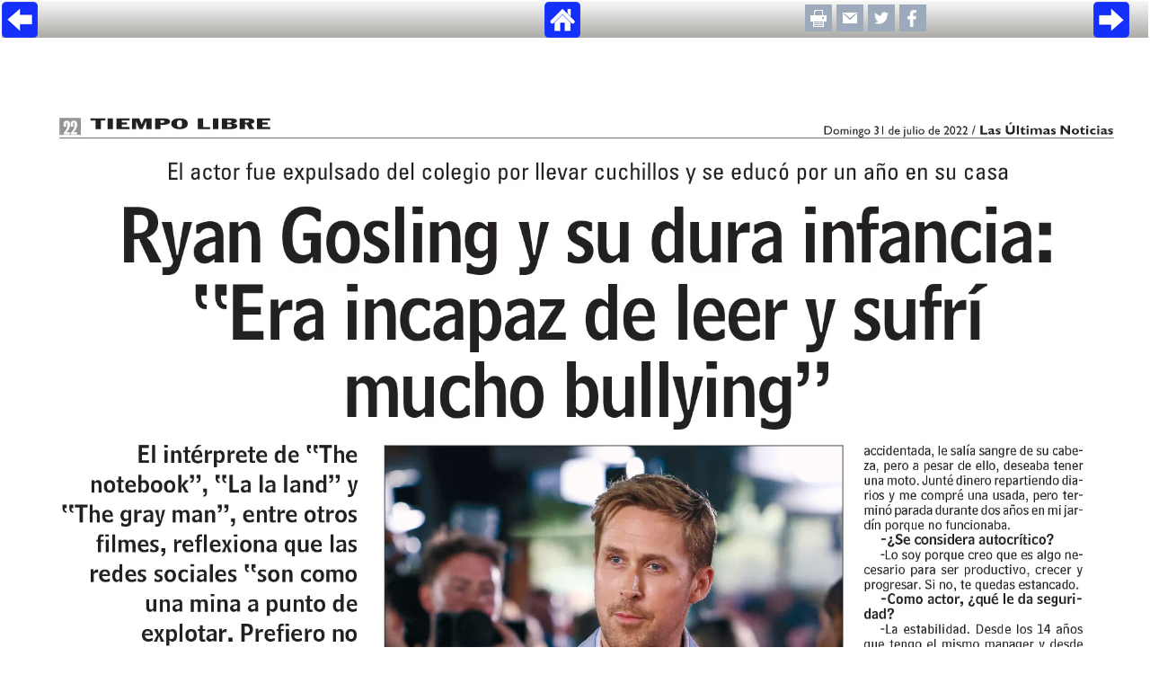

--- FILE ---
content_type: text/html; charset=iso-8859-1
request_url: https://www.lun.com/Pages/NewsDetail.aspx?dt=2022-07-31&SupplementId=0&PaginaId=22&EsAviso=0
body_size: 90070
content:

<!DOCTYPE html PUBLIC "-//W3C//DTD XHTML 1.0 Transitional//EN" "http://www.w3.org/TR/xhtml1/DTD/xhtml1-transitional.dtd">

<html xmlns="http://www.w3.org/1999/xhtml" >
   
    <head id="Head1">
<meta id="META_IMG1" property="og:image" content="https://images.lun.com/lunservercontents//ImgSocial/2022/jul/31/LUCST22LU3107_768.jpg" />
<meta id="META_IMG2" name="twitter:image" content="https://images.lun.com/lunservercontents//ImgSocial/2022/jul/31/LUCST22LU3107_768.jpg" />
<meta id="META1ImgSocial" itemprop="image" content="https://images.lun.com/lunservercontents//ImgSocial/2022/jul/31/LUCST22LU3107_768.jpg" />
<link id="Link2ImgSocial" rel="img_src" href="https://images.lun.com/lunservercontents//ImgSocial/2022/jul/31/LUCST22LU3107_768.jpg" />
<meta id="META_TITULO1" name="title" content="Página 22 - LUN, domingo, 31 de julio de 2022" />
<meta id="META_TITULO2" property="og:title" content="Página 22 - LUN, domingo, 31 de julio de 2022" />
<meta id="META_TITULO3" name="twitter:title" content="Página 22 - LUN, domingo, 31 de julio de 2022" />
<meta id="META_DESC2" name="twitter:description" />
<meta name="lang" content="es" />
<meta name="robots" content="index,follow" />
<meta name="language" content="es" />
<meta name="Googlebot" content="all" />
<meta id="META_G_DESC1" name="description" content="Ryan Gosling y su dura infancia: &quot;Era incapaz de leer y sufrí mucho bullying&quot;" />
<meta id="META_G_keywords" name="keywords" content="Gosling,infancia,incapaz,sufrí,mucho,bullying&quot;,actor,expulsado,colegio,llevar,cuchillos,educó" />
<meta id="META_G_keywordsHTTP" http-equiv="keywords" content="Gosling,infancia,incapaz,sufrí,mucho,bullying&quot;,actor,expulsado,colegio,llevar,cuchillos,educó" />
<meta id="META_G_keywordsNew" name="news_keywords" content="Gosling,infancia,incapaz,sufrí,mucho,bullying&quot;,actor,expulsado,colegio,llevar,cuchillos,educó" />
<meta name="author" content="LUN" />
<meta name="organization" content="LUN" />
<meta name="locality" content="Santiago, Chile" />
<meta name="classification" content="Diario" />
<meta name="language" content="Spanish" />
<meta name="lang" content="es" />
<meta name="robots" content="index,follow" />
<meta name="twitter:card" content="summary" />
<meta name="twitter:creator" content="@lun" />
<meta name="twitter:domain" content="https://www.lun.com" />
<meta name="twitter:site" content="@lun" />
<meta property="og:type" content="article" />


        <style type="text/css">
            body{ margin:0px;}
            .pageBar{
	            z-index:100;
	            width:100%;
	            height:30px;

	            margin: 0px auto; 
	            padding-top: 1px; 
	            height: 40px; 
	            display: block;
	            /* IE10 */ 
                background-image: -ms-linear-gradient(top, #f8f8f7 0%, #acaba8 100%);
                -ms-filter: "progid:DXImageTransform.Microsoft.gradient(startColorstr=#f8f8f7, endColorstr=#acaba8)";
                filter: progid:DXImageTransform.Microsoft.Gradient(startColorStr="#f8f8f7", endColorStr="#acaba8");
                /* Mozilla Firefox */ 
                background-image: -moz-linear-gradient(top, #f8f8f7 0%, #acaba8 100%);

                /* Opera */ 
                background-image: -o-linear-gradient(top, #f8f8f7 0%, #acaba8 100%);

                /* Webkit (Safari/Chrome 10) */ 
                background-image: -webkit-gradient(linear, left top, left bottom, color-stop(0, #f8f8f7), color-stop(1, #acaba8));

                /* Webkit (Chrome 11+) */ 
                background-image: -webkit-linear-gradient(top, #f8f8f7 0%, #acaba8 100%);

                /* Proposed W3C Markup */ 
                background-image: linear-gradient(top, #f8f8f7 0%, #acaba8 100%);
            }

            .pageBar img{
                border:0;
            }
        </style>
        <link href="/js/video-js.min.css" rel="stylesheet" /><link href="/css/imageviewer.css" rel="stylesheet" type="text/css" /><link href="/css/video.css" rel="stylesheet" type="text/css" />
        <script src="//ajax.googleapis.com/ajax/libs/jquery/1.11.1/jquery.min.js"></script> 
        <script>window.jQuery || document.write('<script src="js/vendor/jquery-1.11.1.min.js"><\/script>')</script>
        <script src="/js/Actividad_UV.js" type="text/javascript"></script>
        <script src="/externo/js/vendor/bootstrap.min.js"></script>
        <script type="text/javascript" src="/Pages/includes/js/jquery.url.js"></script>
        <script type="text/javascript" src="/js/video.min.js"></script>
        
        
        <script src="/externo/js/main.js"></script>
       
        <script type="text/javascript" src="includes/js/jquery.url.js"></script>
        <script src="/WS_Edicion/GetAnimaciones.aspx?pfecha=2022-07-31" type="text/javascript"></script>
        
        <script src="/Style Library/Scripts/Analytics.js?p=20-01-2022" type="text/javascript"></script>
        
      	<!-- Start Alexa Certify Javascript -->
<script type="text/javascript">
  //  alert("Alexa");
_atrk_opts = { atrk_acct:"I+SDj1agtu00o4", domain:"lun.com",dynamic: true};
(function() { var as = document.createElement('script'); as.type = 'text/javascript'; as.async = true; as.src = "https://certify-js.alexametrics.com/atrk.js"; var s = document.getElementsByTagName('script')[0];s.parentNode.insertBefore(as, s); })();
</script>
<noscript><img src="https://certify.alexametrics.com/atrk.gif?account=I+SDj1agtu00o4" style="display:none" height="1" width="1" alt="" /></noscript>
<!-- End Alexa Certify Javascript -->  

        <script language="javascript" type="text/javascript">
             function goToMobile() {
				var strRef = (document.referrer); 
				var strLocation = (window.location);
				var matchResult = strRef.match( /(facebook|instagram)/ ); // check if social network referrer

				if(matchResult){ 
					var strTag = "/"+matchResult;
					SendAnalyticsPage(strTag); // register stats to get referrer data from facebook or instagram
				}
					
				if(/Android|webOS|iPhone|iPad|iPod|BlackBerry|IEMobile|Opera Mini/i.test(navigator.userAgent)){ //if (jQuery.browser.mobile) {
					if(matchResult) CallAjax('/js/lun_tcs.asp?strPlatform=mobile&strEditionDate=2022-07-31&strReferer=' + encodeURIComponent(strRef) + '&strUrlPage=' + encodeURIComponent(window.location));
                    sendAnalyticsReferrer("/2022-07-31/LUN_PAG_"+$.url($(location).attr('search')).param('PaginaId'));
					window.location.href = "/lunmobileiphone/homeslide.aspx" + $(location).attr('search') + "&strReferer=" + encodeURIComponent(strRef) + "#pagina-" + $.url($(location).attr('search')).param('PaginaId');  
                } 
               	else {
                   if(matchResult) CallAjax('/js/lun_tcs.asp?strPlatform=desktop&strEditionDate=2022-07-31&strReferer=' + encodeURIComponent(document.referrer) + '&strUrlPage=' + encodeURIComponent(window.location));
              	}            
                return false;
            }
            goToMobile();
			
			sendAnalyticsPageview("/Desktop/LUN_PAG_"+$.url($(location).attr('search')).param('PaginaId')); // Tracker for desktopSampling.send (UA-64907748-8)
            sendAnalyticsReferrer("/2022-07-31/LUN_PAG_"+$.url($(location).attr('search')).param('PaginaId'));  // Register in GA only referrers
        </script>
        
        <script type="text/javascript" src="/js/jquery-ui-1.10.4.custom.min.js"></script>
        <script type="text/javascript" src="/js/swfobject.js"></script>
        <script type="text/javascript" src="/js/common.video.js?p=3232"></script>
        <script src="/Style Library/Scripts/share.js" type="text/javascript"></script>   
            
        <title>
	 Ryan Gosling y su dura infancia: "Era incapaz de leer y sufrí mucho bullying" - www.lun.com 
</title><link href="/Style%20Library/Common.css?32" rel="stylesheet" type="text/css" /></head>
    

    <body onload="window.focus();">
        <div id="message_fla" style="display:none;position:absolute;width:50%;height:360px;z-index:100;left:41%;">
            <iframe src="/pages/flash-steps-2.html" style="width:100%;height:360px;"></iframe>
        </div>
       
        <form name="form1" method="post" action="NewsDetail.aspx?dt=2022-07-31&amp;SupplementId=0&amp;PaginaId=22&amp;EsAviso=0" id="form1">
<div>
<input type="hidden" name="__VIEWSTATE" id="__VIEWSTATE" value="/[base64]/[base64]/[base64]/HiOxWnA7cdWe3UDuFxJUweA0=" />
</div>

            <div >
                
<link href="/LunMobileIphone/Style%20Library/Slider/mp.css" rel="stylesheet"/>
<script src="/js/jquery.appear.js" type="text/javascript"></script>
<script type="text/javascript" src="/Style Library/Scripts/LUNScript.js?dta=111"></script>
<script src="/FlashObject/include/flashobject.js" type='text/javascript'></script>
<script src="/FlashObject/include/funcsMediFile.js" type='text/javascript'></script>
<script type="text/javascript" src="/FlashObject/include/messages.js"></script>
<script src="/js/videojs-contrib-hls.min.js"></script>
<script src="/js/imageviewer.js"></script>
<script src="/Style Library/Scripts/Analytics.js?p=67" type="text/javascript"></script>
<script language="javascript" type="text/javascript"  src="/LunMobileIphone/Style%20Library/Slider/scripts/jquery.mp.min.js"></script>
<style type="text/css">
    /* CSS Document */
    body {
        margin-top: 1px;
        margin-left: 2px;
        margin-right: 2px;
    }
    html, form, table{	
	    padding: 0;
	    font-family:Trebuchet MS;
	    font-size: 100%;
    }
    #container {
	    padding-right: 2px;
	    padding-left: 2px;
    }
    .toplinks {
        color: #001961;
        font-size: 90%;
        font-family: Trebuchet MS;
    }
    .toplinks1 {
	    color: #001961;
	    text-decoration: none;
	    font-family: Trebuchet MS;
	    font-size: 12px;
	    font-style: normal;
	    font-weight: normal;
	    font-variant: normal;
    }
    .toplinks1:link {color: #001961;text-decoration: none;}
    .toplinks1:visited {color: #001961;text-decoration: none;}
    .toplinks1:hover {color: #001961;text-decoration: underline;}
    .toplinks1:active {color: #001961;text-decoration: none;}
    /*New Class For Gallery Starts  */
    #imageContainer{
        width:100%;
        background-color:#ffffff;
    }
    .Imagen {
      BORDER-LEFT-COLOR: #000000;
      FLOAT: none;
      BORDER-BOTTOM-COLOR: #000000;
      BORDER-TOP-COLOR: #000000;
      BORDER-RIGHT-COLOR: #000000;
    }
    .ImageText{
        font:Trebuchet MS;
        color:#000000;
        font-size:12px;
    }
    .SmallImages_News_active{
        float:left;
        margin-top: 5px;
        padding: 0px 0px 7px 0px;
        background-color:#66ccff;
        margin-left:4px;
        width:46px;
    }
    .SmallImages_News{
        float:left;
        margin-top: 5px;
        padding: 0px 0px 7px 0px;
        background-color: #F0F0F0;
        margin-left:4px;
        width:46px;
    }
    .SmallImages_PhotoGallery{
        float:left;
        margin-top: 5px;
        padding: 0px 0px 7px 0px;
        background-color: #F0F0F0;
        margin-left:4px;
        width:46px;
        border: 2px;
    }

    .flash_msg{
	    background-color: gray;
	    text-align: center;
	    padding: 20px;
	    display: none;
     }
</style>
<script src="/js/common.anim.js" type="text/javascript"></script>
<script language="javascript" type="text/javascript">
	//Horacio Texo 2016-02-23: agregado para registro de estadisticas y revision de reporte VU que visitan Ed.Anteriores
    CallAjax('/RegistraEstadisticasTCS_NEW.aspx');  
        
    //if (!navigator.userAgent.match(/MSIE\s(?!9.0)/)) {
    //    alert("IE UP 9");
    //}else alert("IE LESS 9");
	$.browser.chrome = /chrom(e|ium)/.test(navigator.userAgent.toLowerCase());
   

    //funcion quita caracteres especiales, tildes y cambia espacio por guion bajo.
    //Htexo_2014-Oct
    function limpiar(text) {
        //var text = text.toLowerCase(); // a minusculas
        text = text.replace(/[Á]/, 'A');
        text = text.replace(/[É]/, 'E');
        text = text.replace(/[Í]/, 'I');
        text = text.replace(/[Ó]/, 'O');
        text = text.replace(/[Ú]/, 'U');
        text = text.replace(/[Ý]/, 'Y');
        text = text.replace(/[Ñ]/, 'N');

        text = text.replace(/[áàäâå]/, 'a');
        text = text.replace(/[éèëê]/, 'e');
        text = text.replace(/[íìïî]/, 'i');
        text = text.replace(/[óòöô]/, 'o');
        text = text.replace(/[úùüû]/, 'u');
        text = text.replace(/[ýÿ]/, 'y');
        text = text.replace(/[ñ]/, 'n');
        text = text.replace(/[ç]/, 'c');
        text = text.replace(/['"]/, '');
        text = text.replace(/[^a-zA-Z0-9-]/, '');
        text = text.replace(/\s+/, '_');
        text = text.replace(/' '/, '_');
        text = text.replace(/(_)$/, '');
        text = text.replace(/^(_)/, '');
        return text;
    }

    /*estos tres array son usados para mandar interactivamente el urchin al momento de relaizar scroll down*/
    var ArrayPos = [];
    var ArrayID = [];
    var ArrayYaVisto = [];
    var ArrayUrchin = [];
    var ArrayNumPag = []; //agregado para las marcaciones tata
    var ArrayAvisador = []; //agregado para las marcaciones tata
    var ArraySupp = []; //agregado para las marcaciones tata

    var ArrayFlash = []; //agregado antener nombre de div de video y desactivar los autoplay de videos en paginas que arcan con jumpto 
    var ArrayVideo = []; //agregado antener nombre de div de video y desactivar los autoplay de videos en paginas que arcan con jumpto 
    var CuentaDivVideo = 1;
    var _uacct = "UA-1121077-1";
      
    var dt = getQueryVariable('dt');
    var BodyID = getQueryVariable("BodyID");
    var PageID = getQueryVariable("PaginaID");
    var SupplementID = getQueryVariable("SupplementId");
    
    
    function PrintPage(PrintParam)
    {
        window.open("/Pages/PrintPage.aspx?PrintParam='" + PrintParam + "'","Las","scrollbars=yes,width=740,height=600");    
    }

    function SendMail(PageId, SupplementId, ImgName,PassedDate, BodyID, Pagina)
    {
        window.open("/Pages/NewsEmail.aspx?pgID=" + PageId + "&EditionDt=" + PassedDate + "&BodyID=" + BodyID + "&PaginaId=" + Pagina + "&ImgPath=" + 
        GetMailImage(ImgName,SupplementId,PassedDate) + "&SupplementId=" + SupplementId,"Email", 
        "scrollbars=no,resizable=no,status=1,width=625,height=430");         
    }

    function GetMailImage(ImageName, SupplementId,PassedDate)
    {
        var FullPath = '';
        
        ImageName = ImageName.replace('.jpg','_' + GetFolderName() + '.jpg');
        if (SupplementId > 0 )
        {
            ImageName = 'SupplementPages/' + PassedDate.replace('-','/').replace('-','/') + '/' + ImageName + '_' + GetFolderName() + '.jpg';
        }
        else
        {
            ImageName = 'NewsPaperPages/' + PassedDate.replace('-','/').replace('-','/') + '/' + ImageName + '_' + GetFolderName() + '.jpg';
        }
        
        return ImageName;
    }
    
    function GetFolderName() {
	    if ( screen.width < 1024) 
		    return '240';
	    else if ( screen.width < 1280)
		    return '340';
	    else if ( screen.width < 1600)
		    return '450';
	    else 
		    return '550';
    }
    
    //Code Added To Check Functionality for Check.swf
    function jsCheckMonitor() 
    {
        if ( screen.width < 1024) 
            return 800;
        else if ( screen.width < 1280)
            return 1024;
        else if ( screen.width >= 1280 && screen.width <= 1400)
            return 1280;
        else if ( screen.width > 1400)	   
            return 1600;
        else 
            return 1280;
    }
    
	if (debug) console.log("sFechaPrev -> 20220730 / Mes -> jul");
    var strFechaPrev="20220730";
    var constWidth=407; // proporcion ancho
    var constHeight=518; // proporcion alto
    var iWidth=screen.width-25;//(screen.width > 1600)? 1575:screen.width-25;//
    var iHeight = parseInt((constHeight * iWidth) / constWidth); // se calcula alto proporcional para pagina segun ancho resolucion pantalla
    var mediaContent = {};
    var mediaContentParams;
    var objMedia = {};
	var strMedia, sItem, sSrcMedia, sNameMedia, iHeightMedia, sMediaFlash, sSrcMedia2;
	var params = {
	    bgcolor: "#FFFFFF",
	    wmode: "opaque"
	};
    //params.wmode = "opaque"; /*cambiado 20150515*/
    //params.wmode = "transparent";
    if (debug) console.log("iWidth: "+iWidth+" | iHeight:"+iHeight);
    
    var getIdMedia = function(sourcestring)
    {    
        if(sourcestring.indexOf("mp4") > 0){
            var re = /mp4:(.*?).mp4/;
            var matches = re.exec(sourcestring);
            for (var i=0; i<matches.length; i++) {
                if (debug) console.log("matches["+i+"] = " + matches[i]);
            }
            return matches[1];
        }else{ 
			if(sourcestring.toUpperCase().indexOf("VIDEO360") > 0){
				var sFileName = sourcestring.toUpperCase().split('/').pop();
				sFileName = sFileName.replace(".HTML","360");
				if (debug) console.log("Video360 -> "+sFileName);
				return sFileName;
			}
		}
        return sourcestring;
    }
    //anim_loadData();
    
    //variables globales a una pagina para DataLayer de estadisticas GTM
    var tipo_pagina = ''; 
    var nombre_publicacion = ''; 
    
	var openModal = function (src, type) {
		if (!type) {type='iframe';}
		$.magnificPopup.open({
			closeBtnInside: true,
			closeOnContentClick: true,
			closeOnBgClick: true,
			fixedBgPos: true,
			overflowY: "scroll",
			alignTop: false,
			items: {
				src: src,
				type: type//'ajax'
			}	
		});
	};
	
	var fixFormButton = function(content,numPage,idPage) {
		if (typeof(content) !== "undefined") {	
			if (content.indexOf("[overlay") > -1) return;
			var matchOriginal = /(Cotice en\s|Cotice aqu\u00ed\s)+(https?:\/\/formstack\.io\/\w{5})/gi.test(content);
			if (matchOriginal) {
				content = content.replace(/(Cotice en\s|Cotice aqu\u00ed\s)+(https?:\/\/formstack\.io\/\w{5})/gi,"<button id=\"btn_LoadForm\" class=\"contact-button mfp-prevent-close\" onclick=\"javascript:forms_popup('$2');return false;\">Cotice aqu&iacute;</button>");
			} else {
				var matchBrackets = /\[(.*?)\]\[(.*?)\]\[((https?:\/\/(?:www\.|(?!www))[a-zA-Z0-9][a-zA-Z0-9-]+[a-zA-Z0-9]\.[^\s]{2,}|www\.[a-zA-Z0-9][a-zA-Z0-9-]+[a-zA-Z0-9]\.[^\s]{2,}|https?:\/\/(?:www\.|(?!www))[a-zA-Z0-9]+\.[^\s]{2,}|www\.[a-zA-Z0-9]+\.[^\s]{2,}))\]/gm;
				var matchVars = matchBrackets.exec(content);
				if (matchVars !== null) { //we have a match
					//console.log(matchVars);
					if (matchVars[1] === "iframe" || matchVars[1] === "popup" || matchVars[1] === "boton") { //handle page link [type][text][url]
						//console.log("in matchVars tipo:"+ matchVars[1]);
						if (matchVars[1] !== "boton") {
							content = content.replace(/(<img[^>]*id="DetailPageMobile1_imgNewsPaper"[^>]*>)/gi,"<a href=\"javascript:;\" onclick=\"javascript:forms_popup('"+matchVars[3]+"','"+matchVars[1]+"');return false;\">$1</a>");
							content = content.replace(matchBrackets,"<button id=\"btn_LoadForm\" style=\"font-size: 15px;background-color: blue;color:white;text-decoration:underline;border-color:blue;height:38px;font-weight:bold;font-size:18px;cursor:pointer;\" onclick=\"javascript:window.open('$3');registerButton('"+numPage+"');return false;\">$2</button>");
						} else {
							content = content.replace(matchBrackets,"<button id=\"btn_LoadForm\" style=\"font-size: 15px;background-color: blue;color:white;text-decoration:underline;border-color:blue;height:38px;font-weight:bold;font-size:18px;cursor:pointer;\" onclick=\"javascript:window.open('$3');registerButton('"+numPage+"');return false;\">$2</button>");
						}
					} else { //normal mode [text][url]
						content = content.replace(/\[(.*?)\]\[((https?:\/\/(?:www\.|(?!www))[a-zA-Z0-9][a-zA-Z0-9-]+[a-zA-Z0-9]\.[^\s]{2,}|www\.[a-zA-Z0-9][a-zA-Z0-9-]+[a-zA-Z0-9]\.[^\s]{2,}|https?:\/\/(?:www\.|(?!www))[a-zA-Z0-9]+\.[^\s]{2,}|www\.[a-zA-Z0-9]+\.[^\s]{2,}))\]/gi,"<button id=\"btn_LoadForm\" style=\"font-size: 15px;background-color: blue;color:white;text-decoration:underline;border-color:blue;height:38px;font-weight:bold;font-size:18px;cursor:pointer;\" onclick=\"javascript:window.open('$3');registerButton('"+numPage+"');return false;\">$1</button>");		
					}
					
				}
			}
			$("#btnExterno_pag"+numPage).html(content); 
			$("#"+idPage).click(function() {
				//window.location = matchVars[3];
				forms_popup(matchVars[3],"",numPage)
			});
			$("#"+idPage).css('cursor', 'pointer');
			return content;
		} else {
			return false;
		}
	};
	
	var registerButton = function(numPage){
		var nameAd = $("#info-pagina_"+numPage+" #anunciante_av").text();
		var gaTag = '/'+dt+'/'+nameAd+"_link"; 
		
		if(nameAd.length > 0) gaRegisterAd(gaTag);
	};
	
	var forms_popup = function(url,tipo,numPage) {
		var tipo = (typeof tipo !== "undefined") ? tipo:"";
		
		registerButton(numPage);
		window.open(url);
		
		
		if (tipo === "iframe") {
		$.magnificPopup.open({ //open iframe popup
			type: 'inline',
			fixedContentPos: true,
			fixedBgPos: true,
			alignTop: true,
			overflowY: 'auto',
			closeBtnInside: true,
			preloader: false,
			midClick: true,
			removalDelay: 300,
			mainClass: 'my-mfp-zoom-in',
			items: {
				src: '<div class="mfp-iframe-scaler zoom-anim-dialog" style="text-align: center;height: 100vh;"><iframe class="mfp-iframe" style="background: white;" frameborder="0" allowfullscreen="" src="'+url+'"></iframe></div>'
			},
			callbacks: { 
				open: function () {
					$('.mfp-content').css('height', '95%');
					$('.mfp-content').css('margin-top', '15px');
					if (checker.ios) {
						var mql = window.matchMedia("(orientation: landscape)");
						var origHeight = $('.mfp-wrap').css('height');
						mql.addListener(function(m) {
							if(m.matches) {
								$('.mfp-wrap').css('height', '');
							} else {
								$('.mfp-wrap').css('height', origHeight);
							}
						});
						// remove margins
						$('.mfp-iframe-holder').css('padding-top', '0px');
						$('.mfp-iframe-holder').css('padding-bottom', '0px');
						$('.mfp-container').css('padding-left', '0px');
						$('.mfp-container').css('padding-right', '0px');
						$('.mfp-iframe-holder .mfp-close').css('top', '0px');
					}
					$('.mfp-close').css('font-size', '65px');
					$('.mfp-close').css('color', 'red');
				},
				close: function () {
				}
			} 
			
		});
		} else if (tipo === "popup"){ 
			console.log("TIPO: "+tipo);
			//window.open(url);
		}
		return false;
	};
	
	
</script>

<!-- Middle Square -->
<td id="UctNewsDetail1_NoDataFound"></td>



   <script type="text/javascript">
        var obj_Noticias = obj_Noticias || [];
   </script>
    <!--se agregaron los campos a este SP [usp_GetDetailPages]-->
    
                <div id="info-news_22_495033"  style="display:none;">
                    <div id="n_pagina">22</div>
                    <div id="tipo_publicacion">Diario</div>
                    <div id="nombre_publicacion">LUN</div>
                    <div id="tipo_pagina">Página Interior  </div>
                    <div id="titulo">Ryan Gosling y su dura infancia: "Era incapaz de leer y sufrí mucho bullying"</div>
                    <div id="id_noticia">495033</div>
                    <div id="id_suplemento">0</div>
                    <div id="ranking">3</div>
                    <div id="audio"></div><!--Agregar campo a query-->
                    <div id="video"></div>
                    <div id="fecha_publicacion">2022-07-31</div>
                    <div id="dia_semana">Sunday</div>
                    <div id="autor">Yenny Nun</div>
                    <div id="seccion">Tiempo Libre</div><!--Agregar campo a query-->
                    <div id="subseccion">Cine</div><!--Agregar campo a query-->
                    <div id="origen">PAGINA</div>
                </div>
                <script type="text/javascript">
                    tipo_pagina = 'Página Interior '; 
                    nombre_publicacion = 'LUN';
                    
                    var NewsID = '0';
                    var NewsIDRepeater = '495033';
                    var PaginaId = '22';
                    var SupplementID = '0';
                    var marcaGA = "/Paginas/LUN_PAG_" + PaginaId;

                    if (SupplementID != 0)
                        marcaGA = "/Paginas/SUPLEMENTO_" + SupplementID + "_PAG_" + PaginaId;

                    var UrlEstadisticasTATA = "";
                    //Mostrar tiempo transcurrido
                    var f = new Date();
                    cad = f.getHours() + ":" + f.getMinutes() + ":" + f.getSeconds();
                    //alert(cad);

                    if (NewsID == NewsIDRepeater)//Si nota es del ranking se marca en todas las plataformas de estadisticas solo esta nota
                    {
                       // alert('sendStats 1');
                        UrlEstadisticasTATA = '/Pages/frmRegisterClick.aspx?dt=2022-07-31&NewsID=' + NewsIDRepeater + '&SupplementID=' + SupplementID + '&PaginaId=' + PaginaId;
                        sendStats("NEWS", PaginaId, NewsIDRepeater, UrlEstadisticasTATA);
                        // SendAnalyticsPage("/" + '2022-07-31' + marcaGA); // CMR(14-09-2018): comentada en detalle para que solo marque en homepage desktop
                    }
                    else if (NewsID == 0)//si es navegacion por pagina, se marcan todas las notas en solo GA y GTM
                    {     //  alert('sendStats 2');
                        //alert(cad);
                        sendStats("NEWS", PaginaId, NewsIDRepeater, "");
                        // SendAnalyticsPage("/" + '2022-07-31' + marcaGA); // CMR(14-09-2018): comentada en detalle para que solo marque en homepage desktop
                    }
                </script>
          
            
                    <div id='info-pagina_22' class="info-aviso" style="display:none;"> <!--MARCACION POR AVISO -->
                       <div id="fecha_publicacion_av">2022-07-31</div>
                       <div id="n_pagina_av">22</div>
                       <div id="tipo_pag_av"> Pagina-Noticia </div>
                       <div id="anunciante_av"></div>
                       <div id="titulo_av"></div>
                       <div id="descripcion_av"></div>
                    </div>

                    <script type="text/javascript">
                    
                        //SE ALMACENA EN DATALAYER EL ARRAY DE NOTICIAS
                        if (obj_Noticias.length > 0 ) //es NOTICIA
                        {
                            dataLayer.push({
                                'n-pagina': '22',
                                'tipo-pagina': tipo_pagina,
                                'tipo-publicacion': nombre_publicacion,
                                'event': 'pageview', //esta seria la variable para envio 
                                'noticias': obj_Noticias
                            });
                            
                            obj_Noticias = [];
                        }

                        var PaginaId = '22';
                        var SupplementID = '0';
                        var sIDVideos = '';

                        var marcaGA = "/Paginas/LUN_PAG_" + PaginaId;
                        if (SupplementID != 0)
                            marcaGA = "/Paginas/SUPLEMENTO_" + SupplementID + "_PAG_" + PaginaId;
                                                   
                        var UrlEstadisticasTATA = '';
                        if ('0' == '0') 
                            UrlEstadisticasTATA = '/Pages/frmRegisterClick.aspx?dt=2022-07-31&SupplementID=' + SupplementID + '&PaginaId=' + PaginaId + sIDVideos;
                       
                        sendStats("PAGE", PaginaId, 0, UrlEstadisticasTATA);
                        //SendAnalyticsPage("/" + '2022-07-31' + marcaGA); // CMR(14-09-2018): comentada en detalle para que solo marque en homepage desktop

                    </script>

                    
<div id="fullPageContainer" class="1">
<div id="topBar" class="pageBar" style="display:block;">
    <div id="topBar-leftArrow" class="left" style="float: left;width: 20%;padding-bottom: 0px;">
    <a href="/Pages/NewsDetail.aspx?dt=2022-07-31&SupplementId=0&PaginaId=21&EsAviso=0" id="UctNewsDetail1_rptNewsDetail_ctl00_aPreviousTop" class="toplinks1"></a>
    <a href="/Pages/NewsDetail.aspx?dt=2022-07-31&SupplementId=0&PaginaId=21&EsAviso=0" id="UctNewsDetail1_rptNewsDetail_ctl00_aPreviousTopImage" class="toplinks1">
    <img src="https://www.lun.com/Style%20Library/Images/left-arrow05.png" id="UctNewsDetail1_rptNewsDetail_ctl00_imgPreviousTop" alt="Pag. Anterior" />
    </a>
    </div>
    <div id="btnExterno_pag22" style="position:relative; float:left;"></div>
    <div id="topBar-home" class="center" style="padding: 0px 50px;width: 50%;float: left;text-align: center;">
        <a href="javascript:window.close();">
    <img src="https://www.lun.com/Style%20Library/Images/home05.png"></a>
        </a>
    </div>
        <div id="invisible" style="display:none;width:0px;height:0px;">
            <a href="/Pages/NewsDetail.aspx?dt=2022-07-31&SupplementId=0&PaginaId=1" id="UctNewsDetail1_rptNewsDetail_ctl00_aFirstPage" style="display:none;"></a>   
            <a href="/Pages/NewsDetail.aspx?dt=2022-07-31&SupplementId=0&PaginaId=1" id="UctNewsDetail1_rptNewsDetail_ctl00_aFirstPageBottom" style="display:none;"></a>                           
        </div>
    <div id="top_shareOptions" class="shareOptions">
        <div class="social_icon">
        <a href="Javascript:PrintPage('https://images.lun.com/lunservercontents/NewsPaperPages/2022/jul/31/LUCST22LU3107_800.swf');" class="toplinks1" 
        style="vertical-align:middle;">
           <img src="/Style Library/Images/print_28.png" id="UctNewsDetail1_rptNewsDetail_ctl00_img3" border="0" style="vertical-align:middle;" alt="Imprimir" />
        </a>
        </div>
        <div class="social_icon">
        <a href="javascript:void(0);" 
        onclick="javascript:SendMail('273315',
            '0',
            'LUCST22LU3107', 
            '2022-jul-31',
            '0',
            '22' );"
             class="toplinks1" style="vertical-align:middle;">
        <img alt='Enviar por mail' border="0" src="/Style%20Library/images/email_28.png"  style="vertical-align:middle;" />
        </a>
        </div>
        <div class="social_icon">                           
            <a title="Compartir en Twitter" href="javascript:;" onclick="javascript:GetTwitter('Página 22 - LUN.COM   ', ''   , 'https://images.lun.com/lunservercontents/NewsPaperPages/2022/jul/31/LUCST22LU3107_102.jpg', '0'      , '22', '0', '31-07-2022 0:00:00', '0' , false, '/Pages/NewsDetail.aspx?dt=31-07-2022 0:00:00&PaginaId=22&SupplementId=0&bodyid=0',    'LUN_DETALLE_' );return false;">
                <img src="/Style Library/Images/twitter_28.png" /> 
            </a>
        </div>
        <div class="social_icon">
            <a title="Compartir en Facebook" href="javascript:;"  
             onclick="javascript:GetFacebook('Página 22 - LUN.COM   ', ''   , 'https://images.lun.com/lunservercontents/NewsPaperPages/2022/jul/31/LUCST22LU3107_102.jpg', '0'      , '22', '0', '31-07-2022 0:00:00', '0' , false, '/Pages/NewsDetail.aspx?dt=31-07-2022 0:00:00&PaginaId=22&SupplementId=0&bodyid=0',    'LUN_DETALLE_' );return false;">
            <img src="/Style Library/Images/facebook_28.png" alt=""/>
            </a>                             
        </div>  
    </div>
    <div id="topBar-rightArrow" class="rightArrow">                 
        <a href="/Pages/NewsDetail.aspx?dt=2022-07-31&SupplementId=0&PaginaId=23&EsAviso=0" id="UctNewsDetail1_rptNewsDetail_ctl00_aNextTop" class="toplinks1"></a>
        <a href="/Pages/NewsDetail.aspx?dt=2022-07-31&SupplementId=0&PaginaId=23&EsAviso=0" id="UctNewsDetail1_rptNewsDetail_ctl00_aNextTopImg" class="toplinks1">
        <img src="https://www.lun.com/Style%20Library/Images/right-arrow05.png" id="UctNewsDetail1_rptNewsDetail_ctl00_imgNextTop" alt="Pag. Anterior" />
        </a>
    
    </div> 
</div>
<div id="pagina_273315" style="width:100%;position:relative;z-index:1;display:block;">

<div id="page_273315" style="position:relative;z-index:1;">       
    <div id="flaContent" align="center">
        <div id="IE_msg_video" class="flash_msg">
            <span class="msjFla"><b>Para ver este contenido</b></span><br>
            <span class="msjFlaGet" onClick="javascript: var msjFla=window.open('https://www.adobe.com/shockwave/download/download.cgi?P1_Prod_Version=ShockwaveFlash&Lang=Spanish&P5_Language=Spanish','','resizable=yes,toolbar=no,status=no,menubar=no,height=600,width=580,top=100,left=10,scrollbars=yes');
            //msjFla.blur(); //msjFla.Focus(); //window.setTimeout('window.location.reload();', 8000);">Haga click aqui</span><br>
            <span class="msjFla"><b>Luego instale el componente</b></span>
        </div>
        <div id="CHR_msg_flip_" style="display:none;width:100%;">
            <!--<h4>Problemas con lectura de lun.com en version Chrome 59</h4>-->
            <!--<h3>Para habilitar este contenido <br /><a href="javascript:showFlashSteps();" style="color:#0033FF; text-decoration:underline;">haga click aqu&iacute;</a><br /> y siga las instrucciones</h3>-->
            <!--<h3>Su nueva version de navegador Chrome de Google no trae habilitado el modulo FLASH de Adobe. <br />Para habilitarlo<br /><a href="javascript:showFlashSteps();" style="color:#0033FF; text-decoration:underline;">haga click aqu&iacute;</a><br /></h3>-->
            
        </div>
    </div> 
    <div id="image-gallery" class="cf" style="padding: 7% 3% 0% 5%;">
        <img style="width:100%;" onerror="this.src='https://images.lun.com/lunservercontents/NewsPaperPages/2022/jul/31//LUCST22LU3107_768.jpg'" src="https://images.lun.com/lunservercontents/NewsPaperPages/2022/jul/31//LUCST22LU3107.webp" data-high-res-src="https://images.lun.com/lunservercontents/NewsPaperPages/2022/jul/31//LUCST22LU3107.webp" alt="" class="pannable-image" />
    </div>        										       
 </div>
  
</div>                
<!-- CONTENIDO -->
<div id="bottomBar" class="pageBar" style="display:block; margin-top:40px;">
    <div id="bottomBar-leftArrow" class="left" style="float: left;width: 20%;padding-bottom: 0px;">
    <a href="/Pages/NewsDetail.aspx?dt=2022-07-31&SupplementId=0&PaginaId=21&EsAviso=0" id="UctNewsDetail1_rptNewsDetail_ctl00_aPreviousBottom" class="toplinks1"></a>

    <a href="/Pages/NewsDetail.aspx?dt=2022-07-31&SupplementId=0&PaginaId=21&EsAviso=0" id="UctNewsDetail1_rptNewsDetail_ctl00_aPreviousBottomImg" class="toplinks1">
    <img src="https://www.lun.com/Style%20Library/Images/left-arrow05.png" id="UctNewsDetail1_rptNewsDetail_ctl00_imgPreviousBottom" />
    </a>
    </div>
    <div id="bottomBar-home" class="center" style="padding: 0px 0;width: 60%;float: left;text-align: center;">
    <a href="javascript:window.close();"><img src="https://www.lun.com/Style%20Library/Images/home05.png"></a>
    </div>
    <div id="bott_shareOptions" class="shareOptions">
        <div class="social_icon">
        <a href="Javascript:PrintPage('https://images.lun.com/lunservercontents/NewsPaperPages/2022/jul/31/LUCST22LU3107_800.swf');" class="toplinks1" 
        style="vertical-align:middle;">
           <img src="/Style Library/Images/print_28.png" id="UctNewsDetail1_rptNewsDetail_ctl00_img1" border="0" style="vertical-align:middle;" alt="Imprimir" />
        </a>
        </div>
        <div class="social_icon">
        <a href="javascript:void(0);" 
        onclick="javascript:SendMail('273315',
            '0',
            'LUCST22LU3107', 
            '2022-jul-31',
            '0',
            '22' );"
             class="toplinks1" style="vertical-align:middle;">
        <img alt='Enviar por mail' border=0 src="/Style%20Library/images/email_28.png"  style="vertical-align:middle;" />
        </a>
        </div>
        <div class="social_icon">                            
            <a title="Compartir en Twitter" href="javascript:;" onclick="javascript:GetTwitter('Página 22 - LUN.COM   ', ''   , 'https://images.lun.com/lunservercontents/NewsPaperPages/2022/jul/31/LUCST22LU3107_102.jpg', '0'      , '22', '0', '31-07-2022 0:00:00', '0' , false, '/Pages/NewsDetail.aspx?dt=31-07-2022 0:00:00&PaginaId=22&SupplementId=0&bodyid=0',    'LUN_DETALLE_' );return false;">
                <img src="/Style Library/Images/twitter_28.png" /> 
            </a>
        </div>
        <div class="social_icon">                            
            <a title="Compartir en Facebook" href="javascript:;"   onclick="javascript:GetFacebook('Página 22 - LUN.COM   ', ''   , 'https://images.lun.com/lunservercontents/NewsPaperPages/2022/jul/31/LUCST22LU3107_102.jpg', '0'      , '22', '0', '31-07-2022 0:00:00', '0' , false, '/Pages/NewsDetail.aspx?dt=31-07-2022 0:00:00&PaginaId=22&SupplementId=0&bodyid=0',    'LUN_DETALLE_' );return false;">
            <img src="/Style Library/Images/facebook_28.png" />
            </a>                             
        </div>  
    </div>
    <div id="bottomBar-rightArrow" class="rightArrow">  
     <a href="/Pages/NewsDetail.aspx?dt=2022-07-31&SupplementId=0&PaginaId=23&EsAviso=0" id="UctNewsDetail1_rptNewsDetail_ctl00_aNextBottom" class="toplinks1"></a>                         
    <a href="/Pages/NewsDetail.aspx?dt=2022-07-31&SupplementId=0&PaginaId=23&EsAviso=0" id="UctNewsDetail1_rptNewsDetail_ctl00_aNextBottomImg" class="toplinks1">
    <img src="https://www.lun.com/Style%20Library/Images/right-arrow05.png" id="UctNewsDetail1_rptNewsDetail_ctl00_imgNextBottom" />
    </a>
    </div>
</div>   
</div><!-- cierre div id=fullPageContainer -->
<script language="javascript" type="text/javascript">  
		var path;
		pathMM = new String('2L');
		
	    if('13'==12 ) //&& pathMM  != "MM" )
		   path = new String('https://images.lun.com/lunservercontents/NewsPaperPages/2022/jul/31//LUCST22LU3107');		//modificado por rmusalemb20110613
        
        if('13'!=12)
		   path = new String('https://images.lun.com/lunservercontents/NewsPaperPages/2022/jul/31//LUCST22LU3107');		//linea original 
		
		var strFolder, iFlag=0;
		var args="", argsMF="";
		var iResolucion=getQueryVariable("tipoPantalla");
		var strNameFile = getQueryVariable("strNameFile");
		var iMoveScroll = getQueryVariable("iMoveScroll");
		var iPageScroll = 0;	
		var strVarsMediaFile = new String("");
		var DivObject = '_273315';	
		var PageHeight; // Value of height page
		var objMedia_273315 = {};
        strFolder = "_1100.swf";
		
		if(iResolucion=="") 
		    iResolucion = String(screen.width);				

        if((iMoveScroll == null) || (iMoveScroll == 'undefined') || (iMoveScroll.length == 0))
		{
		    var iScrollPage =  0;
		   
		    if(parseInt(iScrollPage) > 0)
		    {
		        iPageScroll = PageHeight - (parseInt(PageHeight * iScrollPage));
		    }
		}

	    path = path + strFolder;
		args="&strURLFlash="+path;

		strMedia = '&strVideo=';
	    strMedia = strMedia.replace('&strVideo=','');
		//strMedia = strMedia.replace('http:','https:'); .replace(/http:/g, 'https:');
		strMedia = strMedia.replace(/https:/g, 'http:');

        if(strMedia != "")
        {
            sElement = strMedia.split("@");
            for (var indexMedia in sElement)
            {
                //console.log("sElement[indexMedia] -> "+sElement[indexMedia]);
                if(sElement[indexMedia])
                {
                    sItem = sElement[indexMedia].split(",");
                    sNameMedia = sItem[0].split('/').pop().replace(".flv","");
                    sSrcMedia = "https://v1.lun.com/vod/mp4:"+strFechaPrev+"_"+ sNameMedia +"_1080p.mp4/manifest.f4m";
                    sSrcMedia = sItem[0].replace('&strVideo=',''); // to play .flv file
                    sSrcMedia = sSrcMedia.split("|");
					console.log("sSrcMedia else -> "+sSrcMedia);
					if(sSrcMedia.length > 1){
						sSrcMedia2 = sSrcMedia[1].replace(".flv",".mp4"); // get .mp4
						sSrcMedia2 = sSrcMedia2.replace(/ /g, '%20');
						sSrcMedia = (sSrcMedia[0])? sSrcMedia[0]:sSrcMedia[1]; // get streaming
					}else{
						sSrcMedia = sSrcMedia[0].replace(".flv",".mp4");
						sSrcMedia2 = sSrcMedia;
					}
                    sSrcMedia = sSrcMedia.replace("http:","https:");
                    
                    if(sSrcMedia.indexOf(".swf") < 0)
                    {
                        objMedia_273315[DivObject+"_"+indexMedia] = 
                                                            {
                                                                name: getIdMedia(sItem[0]),//sNameMedia,
                                                                src: sSrcMedia,
																src2: sSrcMedia2,
																//posX: parseInt((iWidth * sItem[1]) / 1300), // Se ajusta posicion en base a proporcion de player flash version anterior
																posX: parseInt((iWidth * sItem[1]) / 1230) - 45,
																posY: parseInt((iHeight * sItem[2]) / 1600) - 45,// / 1780),
																width: parseInt((iWidth * sItem[3]) / 1295) + 60,
																height: parseInt((iHeight*  sItem[4]) / 1648) + 40,
                                                                autoplay: sItem[7],
                                                                X: "NO",
                                                                Y: "SI",
                                                                volumen: sItem[11],
                                                                zoom: 150
                                                            }
                                                            
                        console.log("VIDEO Hola Rodrigo-> "+sSrcMedia);
                        console.log("VIDEO Hola Rodrigo sItem[1]-> "+sItem[1] + ' width ' + iWidth);
                        console.log("VIDEO Hola Rodrigo sItem[2]-> "+sItem[2] + ' iHeight ' + iHeight);
					   createMediaContent(objMedia_273315,"page_273315");
                    }
                    else if(sSrcMedia.indexOf(".swf"))
                    {
                        args += '&strVideo='+sSrcMedia+','+sItem[1]+','+sItem[2]+','+sItem[3]+','+sItem[4]+',SteelExternalAll.swf ,0 ,SI,NO,SI,50 ,20 ,1@';
                    }
                }
            }//for
        }//if(strMedia != "")
        
        var flashvars_div_273315 = 
                                                {
                                                    strURLFlash: path,
                                                    FlashVars: args
                                                };
		var fixAvDig = "";
        SupplementID = '0';
		if(SupplementID == '83') fixAvDig = "100";
        dt='2022-07-31';
        console.log("Before check animTarget object: "+typeof animTarget);
        console.log("animTarget ==='object'");
        if (typeof animTarget ==='object' 
            && typeof animTarget[dt+"-"+fixAvDig+"22-"+SupplementID] === "object") 
        {
            console.log("animTarget in if sentence");
            if (dt+"-"+fixAvDig+"22-"+SupplementID in  animTarget 
                && typeof window.AdobeEdge == "undefined") 
            {
                anim_loadEdgeAnim("page_273315", animTarget[dt+"-"+fixAvDig+"22-"+SupplementID].targetId, animTarget[dt+"-"+fixAvDig+"22-"+SupplementID].targetPath);
            }   
        }
        else{
			/*if($.browser.chrome){
				strHtmlPage = '<div id="image-gallery" class="cf">';
				strHtmlPage += '<img style="margin:5%;width:89%;" src="'+path.replace('_1100.swf','.webp')+'" data-high-res-src="'+path.replace('_1100.swf','.webp')+'" alt="" class="pannable-image" / ></div>';
				console.log("strHtmlPage -> "+strHtmlPage);
				$("#page"+DivObject).html(strHtmlPage);	
			}else{*/
				console.log("FLASH -> "+DivObject);
				swfobject.embedSWF("/FlashObject/NewsDetail/contenedorPVI.swf", "page"+DivObject, iWidth, iHeight, "9.0.0", "expressInstall.swf", flashvars_div_273315, params);      
				$("#page"+DivObject).css("height", "auto"); //$("#page"+DivObject).css("height", iHeight);
			//}
        }

		if(iMoveScroll!="") 
		    scrollTo(0,parseInt(iMoveScroll/1.5));
		else if(iPageScroll > 0)
		    scrollTo(0,parseInt(iPageScroll));
		else scrollTo(0,0);
		
		var numPage = 22;
		var adTxt = $("#info-pagina_"+ numPage +" #descripcion_av").text(); 
		console.log("adTxt: "+adTxt+" | length: "+adTxt.length+" | HTML:"+fixFormButton(adTxt));        
		fixFormButton(adTxt,numPage,"pagina_273315");
		
	</SCRIPT>
				
<table style="display:none;" width=100% border=0 cellpadding=0 cellspacing=0>
    <tr>
        <td align=center>
            <table width="250" border="0" align="center" cellpadding="0" cellspacing="0" background="/Style Library/Images/abajo.gif">
                 <tr align="center" height="25" valign="top">                
                    <td width="100%" valign="middle" >                            
                                <a href="javascript:window.close();" class="toplinks1">Ir al inicio</a>                               
                    </td>               
                 </tr> 
            </table>    
        </td>
    </tr>
</table>

            <script language="javascript" type="text/javascript">
                /********************************************************************************************************/
                /****************** FUNCIONES MARCACION SCROLLING URCHIN TRACKER GOOGLE ANALITICS (2014-OCT) ************/
                /********************************************************************************************************/
                //Added by HTEXO-20141016
                //https://200.12.22.151/Pages/NewsDetail.aspx?dt=2014-10-10&NewsID=290419&BodyID=0&PaginaId=26&FileType=Video&strNameFile=penailillo_sobre_penta.flv&iMoveScroll=1253
                //https://200.12.22.151/Pages/NewsDetail.aspx?dt=2014-10-10&NewsID=290419&BodyID=0&PaginaId=26&strNameFile=penailillo_sobre_penta.flv&iMoveScroll=1253
                var _uacct = "UA-1121077-1";
                var gFecha = '2022-07-31';
                var VarURchin = '';
                var NewsID = '';
                var PaginaId = '22';
                var SupplementId = '0';
                var FileType = '';
                var gNewsTitulo = '';
                var gSeccionName = 'Tiempo Libre';
                var gPaginaTAG = 'PAG_' + PaginaId;
                var gAdsRankingGA = '';
                if (gAdsRankingGA != '') {
                    gSeccionName = 'ADS';
                    gPaginaTAG = 'LUN_PAG_' + PaginaId + '_' + gAdsRankingGA;
                }

                if (gSeccionName == '')
                    gSeccionName = 'SECCION';

                //directo a pagina
                VarURchin = '/' + gFecha + '/' + gSeccionName + '/Paginas/' + gPaginaTAG + '/Desktop/Directo';

                ArrayUrchin.push('/' + limpiar(VarURchin));
                ///  SendAnalyticsPage(VarURchin);
                ArrayNumPag.push(PaginaId); //agregado para las marcaciones tata
                ArrayAvisador.push(gAdsRankingGA); //agregado para las marcaciones tata
                ArraySupp.push(SupplementId);

                ArrayID.push('tdtop11');

            </script>
        
    



<style type="text/css">

.SmallImages_News_active{
    float:left;
    margin-top: 5px;
    padding: 0px 0px 7px 0px;
    background-color:#66ccff;
    margin-left:4px;
    width:46px;
    cursor:hand;
}
.SmallImages_News{
    float:left;
    margin-top: 5px;
    padding: 0px 0px 7px 0px;
    background-color: #F0F0F0;
    margin-left:4px;
    width:46px;
    cursor:hand;
}
</style>

<script type="text/javascript">
function OpenThumbNews(strUrL)
{
 document.location.href = strUrL; 
 }
</script>

<table width="100%" border=0 >
    <tr>
        <td align=left>
        
        <div id="1" class="SmallImages_News"  >
	        <table border="0" align="center" cellpadding="0" cellspacing="0">
              <tr>
                  <td class="ImageText" align="center" >
                    <span id="UctNewsDetail1_UctImageThumbnail1_rptThumbNail_ctl00_lblThumbNo">1</span>
                  </td>
              </tr>
              <tr>
                 <td align="center"> 
                 
                     <a onclick="OpenThumbNews('?dt=2022-07-31&PaginaId=1&SupplementId=0&BodyId=0');"    > 
                 <img id="UctNewsDetail1_UctImageThumbnail1_rptThumbNail_ctl00_imgThumbNail" src="https://images.lun.com/lunservercontents/NewsPaperPages/2022/jul/31/LUCST01LU3107_30.jpg" style="height:40px;border-width:0px;" />            
                </a>       
                 </td>           
              </tr>
            </table>
        </div>
        
        <div id="2" class="SmallImages_News"  >
	        <table border="0" align="center" cellpadding="0" cellspacing="0">
              <tr>
                  <td class="ImageText" align="center" >
                    <span id="UctNewsDetail1_UctImageThumbnail1_rptThumbNail_ctl01_lblThumbNo">2</span>
                  </td>
              </tr>
              <tr>
                 <td align="center"> 
                 
                     <a onclick="OpenThumbNews('?dt=2022-07-31&PaginaId=2&SupplementId=0&BodyId=0');"    > 
                 <img id="UctNewsDetail1_UctImageThumbnail1_rptThumbNail_ctl01_imgThumbNail" src="https://images.lun.com/lunservercontents/NewsPaperPages/2022/jul/31/LUCPR02LU3107_30.jpg" style="height:40px;border-width:0px;" />            
                </a>       
                 </td>           
              </tr>
            </table>
        </div>
        
        <div id="3" class="SmallImages_News"  >
	        <table border="0" align="center" cellpadding="0" cellspacing="0">
              <tr>
                  <td class="ImageText" align="center" >
                    <span id="UctNewsDetail1_UctImageThumbnail1_rptThumbNail_ctl02_lblThumbNo">3</span>
                  </td>
              </tr>
              <tr>
                 <td align="center"> 
                 
                     <a onclick="OpenThumbNews('?dt=2022-07-31&PaginaId=3&SupplementId=0&BodyId=0');"    > 
                 <img id="UctNewsDetail1_UctImageThumbnail1_rptThumbNail_ctl02_imgThumbNail" src="https://images.lun.com/lunservercontents/NewsPaperPages/2022/jul/31/LUCPR03LU3107_30.jpg" style="height:40px;border-width:0px;" />            
                </a>       
                 </td>           
              </tr>
            </table>
        </div>
        
        <div id="4" class="SmallImages_News"  >
	        <table border="0" align="center" cellpadding="0" cellspacing="0">
              <tr>
                  <td class="ImageText" align="center" >
                    <span id="UctNewsDetail1_UctImageThumbnail1_rptThumbNail_ctl03_lblThumbNo">4</span>
                  </td>
              </tr>
              <tr>
                 <td align="center"> 
                 
                     <a onclick="OpenThumbNews('?dt=2022-07-31&PaginaId=4&SupplementId=0&BodyId=0');"    > 
                 <img id="UctNewsDetail1_UctImageThumbnail1_rptThumbNail_ctl03_imgThumbNail" src="https://images.lun.com/lunservercontents/NewsPaperPages/2022/jul/31/LUCPR04LU3107_30.jpg" style="height:40px;border-width:0px;" />            
                </a>       
                 </td>           
              </tr>
            </table>
        </div>
        
        <div id="5" class="SmallImages_News"  >
	        <table border="0" align="center" cellpadding="0" cellspacing="0">
              <tr>
                  <td class="ImageText" align="center" >
                    <span id="UctNewsDetail1_UctImageThumbnail1_rptThumbNail_ctl04_lblThumbNo">5</span>
                  </td>
              </tr>
              <tr>
                 <td align="center"> 
                 
                     <a onclick="OpenThumbNews('?dt=2022-07-31&PaginaId=5&SupplementId=0&BodyId=0');"    > 
                 <img id="UctNewsDetail1_UctImageThumbnail1_rptThumbNail_ctl04_imgThumbNail" src="https://images.lun.com/lunservercontents/NewsPaperPages/2022/jul/31/LUCPR05LU3107_30.jpg" style="height:40px;border-width:0px;" />            
                </a>       
                 </td>           
              </tr>
            </table>
        </div>
        
        <div id="6" class="SmallImages_News"  >
	        <table border="0" align="center" cellpadding="0" cellspacing="0">
              <tr>
                  <td class="ImageText" align="center" >
                    <span id="UctNewsDetail1_UctImageThumbnail1_rptThumbNail_ctl05_lblThumbNo">6</span>
                  </td>
              </tr>
              <tr>
                 <td align="center"> 
                 
                     <a onclick="OpenThumbNews('?dt=2022-07-31&PaginaId=6&SupplementId=0&BodyId=0');"    > 
                 <img id="UctNewsDetail1_UctImageThumbnail1_rptThumbNail_ctl05_imgThumbNail" src="https://images.lun.com/lunservercontents/NewsPaperPages/2022/jul/31/LUCST06LU3107_30.jpg" style="height:40px;border-width:0px;" />            
                </a>       
                 </td>           
              </tr>
            </table>
        </div>
        
        <div id="7" class="SmallImages_News"  >
	        <table border="0" align="center" cellpadding="0" cellspacing="0">
              <tr>
                  <td class="ImageText" align="center" >
                    <span id="UctNewsDetail1_UctImageThumbnail1_rptThumbNail_ctl06_lblThumbNo">7</span>
                  </td>
              </tr>
              <tr>
                 <td align="center"> 
                 
                     <a onclick="OpenThumbNews('?dt=2022-07-31&PaginaId=7&SupplementId=0&BodyId=0');"    > 
                 <img id="UctNewsDetail1_UctImageThumbnail1_rptThumbNail_ctl06_imgThumbNail" src="https://images.lun.com/lunservercontents/NewsPaperPages/2022/jul/31/LUCST07LU3107_30.jpg" style="height:40px;border-width:0px;" />            
                </a>       
                 </td>           
              </tr>
            </table>
        </div>
        
        <div id="8" class="SmallImages_News"  >
	        <table border="0" align="center" cellpadding="0" cellspacing="0">
              <tr>
                  <td class="ImageText" align="center" >
                    <span id="UctNewsDetail1_UctImageThumbnail1_rptThumbNail_ctl07_lblThumbNo">8</span>
                  </td>
              </tr>
              <tr>
                 <td align="center"> 
                 
                     <a onclick="OpenThumbNews('?dt=2022-07-31&PaginaId=8&SupplementId=0&BodyId=0');"    > 
                 <img id="UctNewsDetail1_UctImageThumbnail1_rptThumbNail_ctl07_imgThumbNail" src="https://images.lun.com/lunservercontents/NewsPaperPages/2022/jul/31/LUCPR08LU3107_30.jpg" style="height:40px;border-width:0px;" />            
                </a>       
                 </td>           
              </tr>
            </table>
        </div>
        
        <div id="9" class="SmallImages_News"  >
	        <table border="0" align="center" cellpadding="0" cellspacing="0">
              <tr>
                  <td class="ImageText" align="center" >
                    <span id="UctNewsDetail1_UctImageThumbnail1_rptThumbNail_ctl08_lblThumbNo">9</span>
                  </td>
              </tr>
              <tr>
                 <td align="center"> 
                 
                     <a onclick="OpenThumbNews('?dt=2022-07-31&PaginaId=9&SupplementId=0&BodyId=0');"    > 
                 <img id="UctNewsDetail1_UctImageThumbnail1_rptThumbNail_ctl08_imgThumbNail" src="https://images.lun.com/lunservercontents/NewsPaperPages/2022/jul/31/LUCPR09LU3107_30.jpg" style="height:40px;border-width:0px;" />            
                </a>       
                 </td>           
              </tr>
            </table>
        </div>
        
        <div id="10" class="SmallImages_News"  >
	        <table border="0" align="center" cellpadding="0" cellspacing="0">
              <tr>
                  <td class="ImageText" align="center" >
                    <span id="UctNewsDetail1_UctImageThumbnail1_rptThumbNail_ctl09_lblThumbNo">10</span>
                  </td>
              </tr>
              <tr>
                 <td align="center"> 
                 
                     <a onclick="OpenThumbNews('?dt=2022-07-31&PaginaId=10&SupplementId=0&BodyId=0');"    > 
                 <img id="UctNewsDetail1_UctImageThumbnail1_rptThumbNail_ctl09_imgThumbNail" src="https://images.lun.com/lunservercontents/NewsPaperPages/2022/jul/31/LUCST10LU3107_30.jpg" style="height:40px;border-width:0px;" />            
                </a>       
                 </td>           
              </tr>
            </table>
        </div>
        
        <div id="11" class="SmallImages_News"  >
	        <table border="0" align="center" cellpadding="0" cellspacing="0">
              <tr>
                  <td class="ImageText" align="center" >
                    <span id="UctNewsDetail1_UctImageThumbnail1_rptThumbNail_ctl10_lblThumbNo">11</span>
                  </td>
              </tr>
              <tr>
                 <td align="center"> 
                 
                     <a onclick="OpenThumbNews('?dt=2022-07-31&PaginaId=11&SupplementId=0&BodyId=0');"    > 
                 <img id="UctNewsDetail1_UctImageThumbnail1_rptThumbNail_ctl10_imgThumbNail" src="https://images.lun.com/lunservercontents/NewsPaperPages/2022/jul/31/LUCPR11LU3107_30.jpg" style="height:40px;border-width:0px;" />            
                </a>       
                 </td>           
              </tr>
            </table>
        </div>
        
        <div id="12" class="SmallImages_News"  >
	        <table border="0" align="center" cellpadding="0" cellspacing="0">
              <tr>
                  <td class="ImageText" align="center" >
                    <span id="UctNewsDetail1_UctImageThumbnail1_rptThumbNail_ctl11_lblThumbNo">12</span>
                  </td>
              </tr>
              <tr>
                 <td align="center"> 
                 
                     <a onclick="OpenThumbNews('?dt=2022-07-31&PaginaId=12&SupplementId=0&BodyId=0');"    > 
                 <img id="UctNewsDetail1_UctImageThumbnail1_rptThumbNail_ctl11_imgThumbNail" src="https://images.lun.com/lunservercontents/NewsPaperPages/2022/jul/31/LUCST12LU3107_30.jpg" style="height:40px;border-width:0px;" />            
                </a>       
                 </td>           
              </tr>
            </table>
        </div>
        
        <div id="13" class="SmallImages_News"  >
	        <table border="0" align="center" cellpadding="0" cellspacing="0">
              <tr>
                  <td class="ImageText" align="center" >
                    <span id="UctNewsDetail1_UctImageThumbnail1_rptThumbNail_ctl12_lblThumbNo">13</span>
                  </td>
              </tr>
              <tr>
                 <td align="center"> 
                 
                     <a onclick="OpenThumbNews('?dt=2022-07-31&PaginaId=13&SupplementId=0&BodyId=0');"    > 
                 <img id="UctNewsDetail1_UctImageThumbnail1_rptThumbNail_ctl12_imgThumbNail" src="https://images.lun.com/lunservercontents/NewsPaperPages/2022/jul/31/LUCST13LU3107_30.jpg" style="height:40px;border-width:0px;" />            
                </a>       
                 </td>           
              </tr>
            </table>
        </div>
        
        <div id="14" class="SmallImages_News"  >
	        <table border="0" align="center" cellpadding="0" cellspacing="0">
              <tr>
                  <td class="ImageText" align="center" >
                    <span id="UctNewsDetail1_UctImageThumbnail1_rptThumbNail_ctl13_lblThumbNo">14</span>
                  </td>
              </tr>
              <tr>
                 <td align="center"> 
                 
                     <a onclick="OpenThumbNews('?dt=2022-07-31&PaginaId=14&SupplementId=0&BodyId=0');"    > 
                 <img id="UctNewsDetail1_UctImageThumbnail1_rptThumbNail_ctl13_imgThumbNail" src="https://images.lun.com/lunservercontents/NewsPaperPages/2022/jul/31/LUCST14LU3107_30.jpg" style="height:40px;border-width:0px;" />            
                </a>       
                 </td>           
              </tr>
            </table>
        </div>
        
        <div id="15" class="SmallImages_News"  >
	        <table border="0" align="center" cellpadding="0" cellspacing="0">
              <tr>
                  <td class="ImageText" align="center" >
                    <span id="UctNewsDetail1_UctImageThumbnail1_rptThumbNail_ctl14_lblThumbNo">15</span>
                  </td>
              </tr>
              <tr>
                 <td align="center"> 
                 
                     <a onclick="OpenThumbNews('?dt=2022-07-31&PaginaId=15&SupplementId=0&BodyId=0');"    > 
                 <img id="UctNewsDetail1_UctImageThumbnail1_rptThumbNail_ctl14_imgThumbNail" src="https://images.lun.com/lunservercontents/NewsPaperPages/2022/jul/31/LUCST15LU3107_30.jpg" style="height:40px;border-width:0px;" />            
                </a>       
                 </td>           
              </tr>
            </table>
        </div>
        
        <div id="16" class="SmallImages_News"  >
	        <table border="0" align="center" cellpadding="0" cellspacing="0">
              <tr>
                  <td class="ImageText" align="center" >
                    <span id="UctNewsDetail1_UctImageThumbnail1_rptThumbNail_ctl15_lblThumbNo">16</span>
                  </td>
              </tr>
              <tr>
                 <td align="center"> 
                 
                     <a onclick="OpenThumbNews('?dt=2022-07-31&PaginaId=16&SupplementId=0&BodyId=0');"    > 
                 <img id="UctNewsDetail1_UctImageThumbnail1_rptThumbNail_ctl15_imgThumbNail" src="https://images.lun.com/lunservercontents/NewsPaperPages/2022/jul/31/LUCST16LU3107_30.jpg" style="height:40px;border-width:0px;" />            
                </a>       
                 </td>           
              </tr>
            </table>
        </div>
        
        <div id="17" class="SmallImages_News"  >
	        <table border="0" align="center" cellpadding="0" cellspacing="0">
              <tr>
                  <td class="ImageText" align="center" >
                    <span id="UctNewsDetail1_UctImageThumbnail1_rptThumbNail_ctl16_lblThumbNo">17</span>
                  </td>
              </tr>
              <tr>
                 <td align="center"> 
                 
                     <a onclick="OpenThumbNews('?dt=2022-07-31&PaginaId=17&SupplementId=0&BodyId=0');"    > 
                 <img id="UctNewsDetail1_UctImageThumbnail1_rptThumbNail_ctl16_imgThumbNail" src="https://images.lun.com/lunservercontents/NewsPaperPages/2022/jul/31/LUCST17LU3107_30.jpg" style="height:40px;border-width:0px;" />            
                </a>       
                 </td>           
              </tr>
            </table>
        </div>
        
        <div id="18" class="SmallImages_News"  >
	        <table border="0" align="center" cellpadding="0" cellspacing="0">
              <tr>
                  <td class="ImageText" align="center" >
                    <span id="UctNewsDetail1_UctImageThumbnail1_rptThumbNail_ctl17_lblThumbNo">18</span>
                  </td>
              </tr>
              <tr>
                 <td align="center"> 
                 
                     <a onclick="OpenThumbNews('?dt=2022-07-31&PaginaId=18&SupplementId=0&BodyId=0');"    > 
                 <img id="UctNewsDetail1_UctImageThumbnail1_rptThumbNail_ctl17_imgThumbNail" src="https://images.lun.com/lunservercontents/NewsPaperPages/2022/jul/31/LUCPR18LU3107_30.jpg" style="height:40px;border-width:0px;" />            
                </a>       
                 </td>           
              </tr>
            </table>
        </div>
        
        <div id="19" class="SmallImages_News"  >
	        <table border="0" align="center" cellpadding="0" cellspacing="0">
              <tr>
                  <td class="ImageText" align="center" >
                    <span id="UctNewsDetail1_UctImageThumbnail1_rptThumbNail_ctl18_lblThumbNo">19</span>
                  </td>
              </tr>
              <tr>
                 <td align="center"> 
                 
                     <a onclick="OpenThumbNews('?dt=2022-07-31&PaginaId=19&SupplementId=0&BodyId=0');"    > 
                 <img id="UctNewsDetail1_UctImageThumbnail1_rptThumbNail_ctl18_imgThumbNail" src="https://images.lun.com/lunservercontents/NewsPaperPages/2022/jul/31/LUCST19LU3107_30.jpg" style="height:40px;border-width:0px;" />            
                </a>       
                 </td>           
              </tr>
            </table>
        </div>
        
        <div id="20" class="SmallImages_News"  >
	        <table border="0" align="center" cellpadding="0" cellspacing="0">
              <tr>
                  <td class="ImageText" align="center" >
                    <span id="UctNewsDetail1_UctImageThumbnail1_rptThumbNail_ctl19_lblThumbNo">20</span>
                  </td>
              </tr>
              <tr>
                 <td align="center"> 
                 
                     <a onclick="OpenThumbNews('?dt=2022-07-31&PaginaId=20&SupplementId=0&BodyId=0');"    > 
                 <img id="UctNewsDetail1_UctImageThumbnail1_rptThumbNail_ctl19_imgThumbNail" src="https://images.lun.com/lunservercontents/NewsPaperPages/2022/jul/31/LUCPR20LU3107_30.jpg" style="height:40px;border-width:0px;" />            
                </a>       
                 </td>           
              </tr>
            </table>
        </div>
        
        <div id="21" class="SmallImages_News"  >
	        <table border="0" align="center" cellpadding="0" cellspacing="0">
              <tr>
                  <td class="ImageText" align="center" >
                    <span id="UctNewsDetail1_UctImageThumbnail1_rptThumbNail_ctl20_lblThumbNo">21</span>
                  </td>
              </tr>
              <tr>
                 <td align="center"> 
                 
                     <a onclick="OpenThumbNews('?dt=2022-07-31&PaginaId=21&SupplementId=0&BodyId=0');"    > 
                 <img id="UctNewsDetail1_UctImageThumbnail1_rptThumbNail_ctl20_imgThumbNail" src="https://images.lun.com/lunservercontents/NewsPaperPages/2022/jul/31/LUCPR21LU3107_30.jpg" style="height:40px;border-width:0px;" />            
                </a>       
                 </td>           
              </tr>
            </table>
        </div>
        
        <div id="22" class="SmallImages_News"  >
	        <table border="0" align="center" cellpadding="0" cellspacing="0">
              <tr>
                  <td class="ImageText" align="center" >
                    <span id="UctNewsDetail1_UctImageThumbnail1_rptThumbNail_ctl21_lblThumbNo">22</span>
                  </td>
              </tr>
              <tr>
                 <td align="center"> 
                 
                     <a onclick="OpenThumbNews('?dt=2022-07-31&PaginaId=22&SupplementId=0&BodyId=0');"    > 
                 <img id="UctNewsDetail1_UctImageThumbnail1_rptThumbNail_ctl21_imgThumbNail" src="https://images.lun.com/lunservercontents/NewsPaperPages/2022/jul/31/LUCST22LU3107_30.jpg" style="height:40px;border-width:0px;" />            
                </a>       
                 </td>           
              </tr>
            </table>
        </div>
        
        <div id="23" class="SmallImages_News"  >
	        <table border="0" align="center" cellpadding="0" cellspacing="0">
              <tr>
                  <td class="ImageText" align="center" >
                    <span id="UctNewsDetail1_UctImageThumbnail1_rptThumbNail_ctl22_lblThumbNo">23</span>
                  </td>
              </tr>
              <tr>
                 <td align="center"> 
                 
                     <a onclick="OpenThumbNews('?dt=2022-07-31&PaginaId=23&SupplementId=0&BodyId=0');"    > 
                 <img id="UctNewsDetail1_UctImageThumbnail1_rptThumbNail_ctl22_imgThumbNail" src="https://images.lun.com/lunservercontents/NewsPaperPages/2022/jul/31/LUCST23LU3107_30.jpg" style="height:40px;border-width:0px;" />            
                </a>       
                 </td>           
              </tr>
            </table>
        </div>
        
        <div id="24" class="SmallImages_News"  >
	        <table border="0" align="center" cellpadding="0" cellspacing="0">
              <tr>
                  <td class="ImageText" align="center" >
                    <span id="UctNewsDetail1_UctImageThumbnail1_rptThumbNail_ctl23_lblThumbNo">24</span>
                  </td>
              </tr>
              <tr>
                 <td align="center"> 
                 
                     <a onclick="OpenThumbNews('?dt=2022-07-31&PaginaId=24&SupplementId=0&BodyId=0');"    > 
                 <img id="UctNewsDetail1_UctImageThumbnail1_rptThumbNail_ctl23_imgThumbNail" src="https://images.lun.com/lunservercontents/NewsPaperPages/2022/jul/31/LUCPR24LU3107_30.jpg" style="height:40px;border-width:0px;" />            
                </a>       
                 </td>           
              </tr>
            </table>
        </div>
        
        <div id="25" class="SmallImages_News"  >
	        <table border="0" align="center" cellpadding="0" cellspacing="0">
              <tr>
                  <td class="ImageText" align="center" >
                    <span id="UctNewsDetail1_UctImageThumbnail1_rptThumbNail_ctl24_lblThumbNo">25</span>
                  </td>
              </tr>
              <tr>
                 <td align="center"> 
                 
                     <a onclick="OpenThumbNews('?dt=2022-07-31&PaginaId=25&SupplementId=0&BodyId=0');"    > 
                 <img id="UctNewsDetail1_UctImageThumbnail1_rptThumbNail_ctl24_imgThumbNail" src="https://images.lun.com/lunservercontents/NewsPaperPages/2022/jul/31/LUCPR25LU3107_30.jpg" style="height:40px;border-width:0px;" />            
                </a>       
                 </td>           
              </tr>
            </table>
        </div>
        
        <div id="26" class="SmallImages_News"  >
	        <table border="0" align="center" cellpadding="0" cellspacing="0">
              <tr>
                  <td class="ImageText" align="center" >
                    <span id="UctNewsDetail1_UctImageThumbnail1_rptThumbNail_ctl25_lblThumbNo">26</span>
                  </td>
              </tr>
              <tr>
                 <td align="center"> 
                 
                     <a onclick="OpenThumbNews('?dt=2022-07-31&PaginaId=26&SupplementId=0&BodyId=0');"    > 
                 <img id="UctNewsDetail1_UctImageThumbnail1_rptThumbNail_ctl25_imgThumbNail" src="https://images.lun.com/lunservercontents/NewsPaperPages/2022/jul/31/LUCPR26LU3107_30.jpg" style="height:40px;border-width:0px;" />            
                </a>       
                 </td>           
              </tr>
            </table>
        </div>
        
        <div id="27" class="SmallImages_News"  >
	        <table border="0" align="center" cellpadding="0" cellspacing="0">
              <tr>
                  <td class="ImageText" align="center" >
                    <span id="UctNewsDetail1_UctImageThumbnail1_rptThumbNail_ctl26_lblThumbNo">27</span>
                  </td>
              </tr>
              <tr>
                 <td align="center"> 
                 
                     <a onclick="OpenThumbNews('?dt=2022-07-31&PaginaId=27&SupplementId=0&BodyId=0');"    > 
                 <img id="UctNewsDetail1_UctImageThumbnail1_rptThumbNail_ctl26_imgThumbNail" src="https://images.lun.com/lunservercontents/NewsPaperPages/2022/jul/31/LUCPR27LU3107_30.jpg" style="height:40px;border-width:0px;" />            
                </a>       
                 </td>           
              </tr>
            </table>
        </div>
        
        <div id="28" class="SmallImages_News"  >
	        <table border="0" align="center" cellpadding="0" cellspacing="0">
              <tr>
                  <td class="ImageText" align="center" >
                    <span id="UctNewsDetail1_UctImageThumbnail1_rptThumbNail_ctl27_lblThumbNo">28</span>
                  </td>
              </tr>
              <tr>
                 <td align="center"> 
                 
                     <a onclick="OpenThumbNews('?dt=2022-07-31&PaginaId=28&SupplementId=0&BodyId=0');"    > 
                 <img id="UctNewsDetail1_UctImageThumbnail1_rptThumbNail_ctl27_imgThumbNail" src="https://images.lun.com/lunservercontents/NewsPaperPages/2022/jul/31/LUCST28LU3107_30.jpg" style="height:40px;border-width:0px;" />            
                </a>       
                 </td>           
              </tr>
            </table>
        </div>
        
        </td>
    </tr>
</table>



<script type='text/javascript'>         
        document.getElementById('22').className = 'SmallImages_News_active';             
</script>


<script language="javascript" type="text/javascript">


    /********************************************************************************************************/
    /****************** FUNCIONES MARCACION SCROLLING URCHIN TRACKER GOOGLE ANALITICS (2014-OCT) ************/
    /********************************************************************************************************/
    
    function getPosition(element) 
    {
        var yPosition = 0;
      
        while(element) 
        {
            yPosition += (element.offsetTop - element.scrollTop + element.clientTop);
            element = element.offsetParent;
        }
        return yPosition ;
    }
     
    function EnviarUrchinPagsVisibles()
    {
        var scrolBase = $(window).scrollTop() + $(window).height() - 100;
                    
        for (var i = 0; i < ArrayID.length; i ++) //for (var i = 0; i < 1; i ++)
        {                        
            if( !ArrayYaVisto[i] &&  scrolBase > ArrayPos[i])
            {
                if (i>=1){ eval(ArrayFlash[i]); }
                
		        //document.getElementById( ArrayVideo[i]).style.display="block";/*deja visible la pagina que este viendo el usuario */
		        //alert(ArrayVideo[i] + " " + i + "   " + ArrayPos[i]);
                
		        ArrayYaVisto[i] = true;
		        //SendAnalyticsPage(ArrayUrchin[i]);
		       

                var NewsID='0';
                if (NewsID == 0) {
                   // alert('PP1');
                    SendStatisicsTATA(15, gFecha, ArrayNumPag[i], ArraySupp[i], 0, ArrayAvisador[i], 0)/*14=tipo marca, paginas visibles*/
                    
                }
                else {
                 //   alert('pp2');
                    SendStatisicsTATA(16, gFecha, ArrayNumPag[i], ArraySupp[i], 0, ArrayAvisador[i], '0')/*14=tipo marca, paginas visibles*/
                    //alert( ArrayUrchin[i] + " || scrolBase=" + scrolBase + " || ArrayPos[i]=" + ArrayPos[i]);
                }
            }

        }//for
    }
    $(window).scrollTop(0);

    $(document).ready(function () {
        $(function () {
            //$('.pannable-image').ImageViewer();
        });

        $(window).scrollTop(0);



        setTimeout(function () {
            //alert("$(window).scrollTop() = " + $(window).scrollTop());
            //alert("$(window).height() = " + $(window).height());

            for (var i = 0; i < ArrayID.length; i++) {
                //var E= document.getElementById(ArrayID[i]).getBoundingClientRect();
                var POS = getPosition(document.getElementById(ArrayID[i]));
                ArrayPos.push(POS);
                ArrayYaVisto.push(false);
            }

            //                for (var i = 0; i < ArrayID.length; i ++) 
            //                {                     
            //                     if (i>=1)
            //	                    document.getElementById( ArrayVideo[i]).style.display="none";
            //                }

            //envio marcacion de paginas iniciales al cargar el diario, antes de mover scroll.
            EnviarUrchinPagsVisibles();

            //                $(window).scroll(function (event)  
            //                {   
            //                    EnviarUrchinPagsVisibles();                    
            //                });//scroll

        }, 2000); //timeout                     

    });  //document ready
          
	var adTxt = $("#info-pagina_"+PaginaId+" #descripcion_av").text(); 
	console.log("adTxt: "+adTxt+" | length: "+adTxt.length);
	//if(adTxt.length > 0) openModal('https://formstack.io/548A0');
    
</script>


<div id="anim" style="width:100%;position:absolute;z-index:20;"></div> 
     
                 
            </div>

             
            <!-- Google Tag Manager -->
            <script>        
            var noGA = false;
            
           

            if(noGA){
                (function (w, d, s, l, i) {
                    w[l] = w[l] || [];
                    w[l].push({ 'gtm.start':
                            new Date().getTime(),
                        event: 'gtm.js'
                    });
                    var f = d.getElementsByTagName(s)[0],
                                j = d.createElement(s),
                                dl = l != 'dataLayer' ? '&l=' + l : '';
                    j.async = true;
                    j.src = 'https://www.googletagmanager.com/gtm.js?id=' + i + dl;
                    f.parentNode.insertBefore(j, f);
                })
                             (window, document, 'script', 'dataLayer', 'GTM-KWZ8KK');

                console.log("---> NewsDetail ----> Registra GTM, dataLayer.length = " + dataLayer.length);
            }
           </script>
           <!-- End Google Tag Manager codigo original para mobile GTM-NFKD63-->           
 
           
        </form>
    <script type="text/javascript" src="/js/modules.js"></script>
    </body>

</html>

--- FILE ---
content_type: text/html; charset=iso-8859-1
request_url: https://www.lun.com/RegistraEstadisticasTCS_NEW.aspx?_=1769722610189
body_size: 660
content:


<!DOCTYPE html PUBLIC "-//W3C//DTD XHTML 1.0 Transitional//EN" "http://www.w3.org/TR/xhtml1/DTD/xhtml1-transitional.dtd">

<html xmlns="http://www.w3.org/1999/xhtml" >
<head><title>
	www.lun.com
</title></head>
<body>
    <form name="form1" method="post" action="RegistraEstadisticasTCS_NEW.aspx?_=1769722610189" id="form1">
<div>
<input type="hidden" name="__VIEWSTATE" id="__VIEWSTATE" value="/wEPDwUJNzgzNDMwNTMzZGTVx4JpiYgK6JE42+/TSZHFbKb+vg==" />
</div>

    <div>
    
    </div>
    </form>
</body>
</html>
      

--- FILE ---
content_type: text/html; charset=iso-8859-1
request_url: https://www.lun.com/Pages/frmRegisterClick.aspx?dt=2022-07-31&SupplementID=0&PaginaId=22&_=1769722610190
body_size: 1356
content:


<!DOCTYPE html PUBLIC "-//W3C//DTD XHTML 1.0 Transitional//EN" "http://www.w3.org/TR/xhtml1/DTD/xhtml1-transitional.dtd">

<html xmlns="http://www.w3.org/1999/xhtml" >
    <head>

<!-- HTEXO_20140617 - Start Alexa Certify Javascript -->
<script type="text/javascript">
    _atrk_opts = { atrk_acct:"I+SDj1agtu00o4", domain:"lun.com",dynamic: true};
    (function() { var as = document.createElement('script'); as.type = 'text/javascript'; as.async = true; as.src = "https://d31qbv1cthcecs.cloudfront.net/atrk.js"; var s = document.getElementsByTagName('script')[0];s.parentNode.insertBefore(as, s); })();
</script> 
<noscript><img src="https://d5nxst8fruw4z.cloudfront.net/atrk.gif?account=I+SDj1agtu00o4"; style="display:none" height="1" width="1" alt="" /></noscript>
<!-- End Alexa Certify Javascript --> 

    
        <title>
	www.lun.com
</title></head>

    <body>
        <form name="form1" method="post" action="frmRegisterClick.aspx?dt=2022-07-31&amp;SupplementID=0&amp;PaginaId=22&amp;_=1769722610190" id="form1">
<div>
<input type="hidden" name="__VIEWSTATE" id="__VIEWSTATE" value="/wEPDwULLTE2MTY2ODcyMjlkZM+oM1f3mOCfvZwQXbUMUCiVTh3U" />
</div>

        <div>
    
        </div>
        </form>
    </body>
</html>


--- FILE ---
content_type: text/html; charset=iso-8859-1
request_url: https://www.lun.com/RegStats.aspx?TipoMarca=15&dt=2022-07-31&PaginaId=22&SupplementId=0&BodyID=0&Avisador=&NewsID=0&_=1769722610191
body_size: 627
content:


<!DOCTYPE html PUBLIC "-//W3C//DTD XHTML 1.0 Transitional//EN" "http://www.w3.org/TR/xhtml1/DTD/xhtml1-transitional.dtd">

<html xmlns="http://www.w3.org/1999/xhtml" >
<head><title>
	www.lun.com
</title></head>
<body>
    <form name="form1" method="post" action="RegStats.aspx?TipoMarca=15&amp;dt=2022-07-31&amp;PaginaId=22&amp;SupplementId=0&amp;BodyID=0&amp;Avisador=&amp;NewsID=0&amp;_=1769722610191" id="form1">
<div>
<input type="hidden" name="__VIEWSTATE" id="__VIEWSTATE" value="/wEPDwUJNzgzNDMwNTMzZGT6CKuJt63klC1Yq1Si0DVIucxsNQ==" />
</div>

    <div>
    
    </div>
    </form>
</body>
</html>


--- FILE ---
content_type: text/css
request_url: https://www.lun.com/css/video.css
body_size: 3007
content:
.close-button {
	z-index:100;
	-moz-box-shadow:inset 0px 1px 0px 0px #ffffff;
	-webkit-box-shadow:inset 0px 1px 0px 0px #ffffff;
	box-shadow:inset 0px 1px 0px 0px #ffffff;
	/*background:-webkit-gradient( linear, left top, left bottom, color-stop(0.05, #ededed), color-stop(1, #dfdfdf) );
	background:-moz-linear-gradient( center top, #ededed 5%, #dfdfdf 100% );
	filter:progid:DXImageTransform.Microsoft.gradient(startColorstr='#ededed', endColorstr='#dfdfdf');*/
	background-color:black;
	-webkit-border-top-left-radius:1px;
	-moz-border-radius-topleft:10px;
	border-top-left-radius:1px;
	-webkit-border-top-right-radius:1px;
	-moz-border-radius-topright:10px;
	border-top-right-radius:1px;
	-webkit-border-bottom-right-radius:1px;
	-moz-border-radius-bottomright:10px;
	border-bottom-right-radius:1px;
	-webkit-border-bottom-left-radius:1px;
	-moz-border-radius-bottomleft:10px;
	border-bottom-left-radius:1px;
	text-indent:0px;
	border:2px solid black;
	display:inline-block;
	color: #999;
	font-family:arial;
	font-size:18px;
	font-weight:bold;
	font-style:normal;
	height:25px;
	line-height:25px;
	width:25px;
	text-decoration:none;
	text-align:center;
	/*text-shadow:1px 1px 0px #ffffff;*/
	cursor:pointer;
	z-index:101;
	position:relative; 
	float:right;
}
.close-button:hover {
	/*background:-webkit-gradient( linear, left top, left bottom, color-stop(0.05, #dfdfdf), color-stop(1, #ededed) );
	background:-moz-linear-gradient( center top, #dfdfdf 5%, #ededed 100% );
	filter:progid:DXImageTransform.Microsoft.gradient(startColorstr='#dfdfdf', endColorstr='#ededed');*/
	color: #FFF;
	cursor:hand;
}
.close-button:active {
	position:relative;
	top:1px;
	cursor:hand;
}
.dvVideo{
	position:relative;
	padding-left:2px;
	float:left;
	background-image: url('/Style Library/Images/videoOver.png'); 
    background-repeat:  no-repeat;
    background-position: 50% 50%;
}
object{
	background-color: black;
}
.close-video{
	z-index:101;
	position:relative; 
	float:right;
	cursor:pointer;
}
.topBarVideo{
	position: relative;
	top:29px;
	height:29px; 
	display:block;
	/*background-color:black;*/
	cursor:move;
	float:left;
	/*background: rgba(0, 0, 0, 0.2);
	border:1px solid black;*/
	width:100%;
	z-index:100;
	/*opacity:0.4;
	filter:alpha(opacity=40); /* For IE8 and earlier */
}
#strobeMediaPlayback{
	position:relative; 
	z-index:1;
}

.play_button {
	position:relative;
    top: 0.2em;
    left: 40%;
    width: 0;
    height: 0;
    border-top: 10px solid transparent;
    border-bottom: 10px solid transparent;
    border-left: 10px solid #999;
} 
.close_button:before {
    content: "";/*content: "X";*/
}
.zoom_button {
	font-size: x-large;
}
.zoom_button:before {
    content: "";/*content: "+";*/
}
.tz {
    -webkit-transform: translateZ(0);
    -moz-transform: translateZ(0);
    -ms-transform: translateZ(0);
    -o-transform: translateZ(0);
    transform: translateZ(0);
}
#debug {
	width:100%;
	height:50px;
	background-color:#CCC;
}


--- FILE ---
content_type: application/x-javascript
request_url: https://www.lun.com/Style%20Library/Scripts/share.js
body_size: 4744
content:
// Share snippet HTML
// d.moath 19102011
//
// Parameters
// share.URL - url to be shared
// share.TITLE - article title
// share.DETAIL - article detail
// share.THUMB - article thumb image
// share.NewsID - article ID
// share.PageNo - Page Number
// share.supplementID - supplement ID
// share.NewspaperDate - Date of publication
// share.BodyID - Body ID
// share.Email - show e-mail bool
var share;
try
{
	shareMenu = function() {
	
		//share_URL_base = 'http://www.lun.com/Pages/NewsDetail.aspx?dt=';
		share_URL_base = 'http://www.lun.com/pages/detail-view.htm?enviar=/Pages/NewsDetail.aspx?dt=';
		
		if (share.supplementID != 0)
		{
		    share.THUMB = share.THUMB.replace('Noticias%20Imagenes','Suplemento%20Noticias%20Imagenes');
		}
		
		
		
		share.URL = 'http://www.lun.com/pages/detail-view.htm?enviar=' + encodeURIComponent('/Pages/NewsDetail.aspx?dt='+share.NewspaperDate+'&NewsID='+share.NewsID+'&BodyID='+share.BodyID+'&PaginaId=' + share.PageNo + '&SupplementID=' + share.supplementID);
		
		 
		document.write("<a rel=\"nofollow\" title=\"Compartir en Twitter\" href=\"http:\/\/twitter.com\/share?url=" + encodeURIComponent(share.URL) + "&text="+encodeURIComponent(share.TITLE)   + "\" target=\"_blank\" onClick=\"window.open(this.href,'sharetwitter','toolbar=0,status=0,width=480,height=360');return false;\"><img src=\"/Style Library/images/twitter_ico.png\" border=\"0\" alt=\"Compartir en Twitter\" align=\"absmiddle\" style=\"margin-left:2px;margin-right:2px;vertical-align:top;\"><\/a>");
		document.write("<a rel=\"nofollow\" title=\"Compartir en Facebook\" href=\"http://www.facebook.com/sharer.php?s=100&p[url]="+escape(share.URL)+"&p[images][0]="+encodeURIComponent(share.THUMB)+"&p[title]="+encodeURIComponent(share.TITLE)   +"&p[summary]="+encodeURIComponent(share.DETAIL)+"\" target=\"_blank\" onClick=\"window.open(this.href,'sharefb','toolbar=0,status=0,width=700,height=600');return false;\"><img src=\"/Style Library/images/facebook_ico.png\" border=\"0\" alt=\"Compartir en Facebook\" align=\"absmiddle\" style=\"margin-left:2px;margin-right:2px;vertical-align:top;\"> <\/a>");
		if (share.Email) {
			document.write("<a rel=\"nofollow\" title=\"Enviar por mail\" href=\"#\" onClick=\"OpenMailWindow('"+share.NewsID+"','"+share.PageNo+"','"+share.supplementID+"','"+share.NewspaperDate+"','"+share.BodyID+"');\"><img src=\"/Style Library/images/mail_ico.png\" border=\"0\" alt=\"Compartir por mail\" align=\"absmiddle\" style=\"margin-left:2px;margin-right:2px;vertical-align:middle;\"><\/a>");
		}
	};
	
	shareMenuNewsPaperArea = function() {
	
		//share_URL_base = 'http://www.lun.com/Pages/NewsDetail.aspx?dt=';
		share_URL_base = 'http://www.lun.com/pages/detail-view.htm?enviar=/Pages/NewsDetail.aspx?dt=';
	    if (share.supplementID != 0)
		{
		    share.THUMB = share.THUMB.replace('NewsPaperPages','SupplementPages');
		}
			
		share.URL = 'http://www.lun.com/pages/detail-view.htm?enviar=' +   encodeURIComponent('/Pages/NewsDetail.aspx?dt='+share.NewspaperDate+'&NewsID='+share.NewsID+'&BodyID='+share.BodyID+'&PaginaId=' + share.PageNo + '&SupplementID=' + share.supplementID);
		 
		document.write("<a rel=\"nofollow\" title=\"Compartir en Twitter\" href=\"http:\/\/twitter.com\/share?url=" + encodeURIComponent(share.URL) + "&text="+encodeURIComponent(share.TITLE)   + "\" target=\"_blank\" onClick=\"window.open(this.href,'sharetwitter','toolbar=0,status=0,width=480,height=360');return false;\"><img src=\"/Style Library/images/twitter_ico.png\" border=\"0\" alt=\"Compartir en Twitter\" align=\"absmiddle\" style=\"margin-left:2px;margin-right:2px;vertical-align:top;\"><\/a>");
		document.write("<a rel=\"nofollow\" title=\"Compartir en Facebook\" href=\"http://www.facebook.com/sharer.php?s=100&p[url]="+escape(share.URL)+"&p[images][0]="+encodeURIComponent(share.THUMB)+"&p[title]="+encodeURIComponent(share.TITLE)   +"&p[summary]="+encodeURIComponent(share.DETAIL)+"\" target=\"_blank\" onClick=\"window.open(this.href,'sharefb','toolbar=0,status=0,width=700,height=600');return false;\"><img src=\"/Style Library/images/facebook_ico.png\" border=\"0\" alt=\"Compartir en Facebook\" align=\"absmiddle\" style=\"margin-left:2px;margin-right:2px;vertical-align:top;\"><\/a>");
		if (share.Email) {
			document.write("<a rel=\"nofollow\" title=\"Enviar por mail\" href=\"#\" onClick=\"OpenMailWindow('"+share.NewsID+"','"+share.PageNo+"','"+share.supplementID+"','"+share.NewspaperDate+"','"+share.BodyID+"');\"><img src=\"/Style Library/images/mail_ico.png\" border=\"0\" alt=\"Compartir por mail\" align=\"absmiddle\" style=\"margin-left:2px;margin-right:2px;vertical-align:middle;\"><\/a>");
		}
	};
	
	
}
catch(ex)
{
	
}

--- FILE ---
content_type: application/x-javascript
request_url: https://www.lun.com/js/modules.js
body_size: 27144
content:
/**
 * LUN Newspaper Link Areas Overlay
 * Adds clickable areas to newspaper pages using flexible grid layouts
 * @version 1.5.0
 */
(function($) {
	// Track processed elements to avoid duplicates
	const processedElements = new Set();
	
	// Debugging flag - set to true to visualize clickable areas
	const DEBUG_MODE = false;
	
	// Better debouncing implementation
	function debounce(func, wait, immediate) {
		let timeout;
		return function() {
			const context = this, args = arguments;
			const later = function() {
				timeout = null;
				if (!immediate) func.apply(context, args);
			};
			const callNow = immediate && !timeout;
			clearTimeout(timeout);
			timeout = setTimeout(later, wait);
			if (callNow) func.apply(context, args);
		};
	}
	
	/**
	 * Get the actual image dimensions based on aspect ratio
	 * @param {HTMLImageElement} img - The image element
	 * @returns {Object} - Width and height of the visible image
	 */
	function getVisibleImageDimensions(img) {
		// Get the rendered width and natural aspect ratio
		const renderedWidth = img.width || img.offsetWidth;
		
		// Calculate correct height based on natural aspect ratio
		let aspectRatio = 1; // Default fallback
		
		if (img.naturalWidth && img.naturalHeight) {
			aspectRatio = img.naturalWidth / img.naturalHeight;
		}
		
		// Calculate expected height based on aspect ratio
		const expectedHeight = renderedWidth / aspectRatio;
		
		if (DEBUG_MODE) {
			//console.log(`Image dimensions: ${renderedWidth}x${expectedHeight}`);
			//console.log(`Natural dimensions: ${img.naturalWidth}x${img.naturalHeight}`);
			//console.log(`Aspect ratio: ${aspectRatio}`);
		}
		
		return {
			width: renderedWidth,
			height: expectedHeight
		};
	}
	
	/**
	 * Find and parse overlay tags in the content
	 * @param {jQuery} $context - The context to search within
	 */
	function parseOverlayTags($context) {
		// Look for divs with the contact_cell class that haven't been processed
		$context.find('div.info-aviso').each(function() {
			const $cell = $(this);
			
			// Skip if already processed
			if ($cell.data('overlay-processed')) {
				return;
			}
			
			const content = $cell.html();
			
			// First try the format with grid dimensions
			// Format: [overlay-3x2][link1][link2][link3][link4][link5][link6]
			const flexOverlayRegex = /\[overlay-(\d+)x(\d+)\]((?:\[[^\]]*\])+)/i;
			let match = content.match(flexOverlayRegex);
			
			if (match) {
				// Extract grid dimensions
				const cols = parseInt(match[1], 10);
				const rows = parseInt(match[2], 10);
				
				// Extract links from the remaining part
				const linksPart = match[3];
				const linksRegex = /\[([^\]]*)\]/g;
				const links = [];
				let linkMatch;
				while ((linkMatch = linksRegex.exec(linksPart)) !== null) {
					links.push(linkMatch[1]);
				}
				
				// Ensure we have the right number of links
				while (links.length < cols * rows) {
					links.push('');
				}
				
				//console.log($cell, links);
				processOverlay($cell, links, cols, rows);
			} else {
				// Fall back to the original 2x2 format
				// Format: [overlay][link1][link2][link3][link4]
				const overlayRegex = /\[overlay\]\[([^\]]*)\]\[([^\]]*)\]\[([^\]]*)\]\[([^\]]*)\]/i;
				match = content.match(overlayRegex);
				
				if (match) {
					// Extract the links
					const links = [
						match[1], // Link 1 (top-left)
						match[2], // Link 2 (top-right)
						match[3], // Link 3 (bottom-left)
						match[4]  // Link 4 (bottom-right)
					];
					
					processOverlay($cell, links, 2, 2);
				}
			}
		});
	}
	
	/**
	 * Process an overlay after parsing
	 * @param {jQuery} $cell - The cell containing the overlay tag
	 * @param {Array} links - Array of links
	 * @param {number} cols - Number of columns
	 * @param {number} rows - Number of rows
	 */
	function processOverlay($cell, links, cols, rows) {
		// Mark as processed
		$cell.data('overlay-processed', true);
		
		// Find the parent container for the image
		const $container = $cell.parent().find('div[id^="pagina_"]');
		if (!$container.length) return;
		
		// Generate a unique ID if needed
		const containerId = $container.attr('id') || ('overlay-container-' + Math.random().toString(36).substr(2, 9));
		$container.attr('id', containerId);
		
		// Skip if already processed
		if (processedElements.has(containerId)) return;
		processedElements.add(containerId);
		
		// Hide original content
		$cell.html('<div></div>');
		
		// Remove any existing overlays
		$container.find('.lun-links-overlay').remove();
		
		// Add data attributes
		$container.attr('data-link-areas', links.join('|'));
		$container.attr('data-grid-cols', cols);
		$container.attr('data-grid-rows', rows);
		
		// Apply overlay
		$container.lunLinksOverlay();
	}
	
	/**
	 * Create the SVG overlay with clickable areas
	 * @param {jQuery} $container - The container element
	 * @param {jQuery} $image - The image element
	 * @param {Array} links - Array of link URLs
	 * @param {number} cols - Number of columns
	 * @param {number} rows - Number of rows
	 */
	function createOverlay($container, $image, links, cols, rows) {
		// Skip if overlay already exists
		if ($container.find('.lun-links-overlay').length > 0) return;
		
		// Ensure image is loaded
		if (!$image[0].complete) {
			$image.one('load', function() {
				createOverlay($container, $image, links, cols, rows);
			});
			return;
		}
		
		// Get visible image dimensions based on aspect ratio
		const dimensions = getVisibleImageDimensions($image[0]);
		const width = dimensions.width;
		const height = dimensions.height;
		
		if (width <= 0 || height <= 0) {
			// Image not properly sized yet, try again later
			setTimeout(function() {
				createOverlay($container, $image, links, cols, rows);
			}, 100);
			return;
		}
		
		// Create SVG container with exact matching dimensions
		const svgNS = "http://www.w3.org/2000/svg";
		const svg = document.createElementNS(svgNS, "svg");
		
		// Set exact size attributes
		svg.setAttribute("width", `${width}px`);
		svg.setAttribute("height", `${height}px`);
		svg.setAttribute("viewBox", `0 0 ${width} ${height}`);
		svg.setAttribute("class", "lun-links-overlay");
		svg.setAttribute("preserveAspectRatio", "none");
		
		// Critical positioning styles
		svg.style.position = "absolute";
		svg.style.top = "0";
		svg.style.left = "0";
		svg.style.pointerEvents = "none";
		svg.style.zIndex = "9999";
		
		// Create the clickable areas
		createClickableAreas(svg, width, height, links, cols, rows);
		
		// Wrap image with relative positioning if needed
		const $wrapper = $('<div class="lun-overlay-wrapper" style="position:relative;display:inline-block;"></div>');
		
		// Position the SVG precisely
		$image.wrap($wrapper);
		$image.after(svg);
		
		// Store references for later
		$container.data('overlay-links', links);
		$container.data('overlay-grid-cols', cols);
		$container.data('overlay-grid-rows', rows);
		
		// Set up event handlers
		setupEventHandlers($container);
		
		// Handle special cases
		handlePinchZoomContainer($container, svg);
	}
	
	/**
	 * Set up event handlers
	 * @param {jQuery} $container - The container element
	 */
	function setupEventHandlers($container) {
		// Clean up any existing handlers
		const handlerId = $container.attr('id');
		$(window).off(`resize.lunOverlay.${handlerId}`);
		$(window).off(`orientationchange.lunOverlay.${handlerId}`);
		
		// Handler for updates
		const updateHandler = debounce(function() {
			rebuildOverlay($container);
		}, 250);
		
		// Add event listeners
		$(window).on(`resize.lunOverlay.${handlerId}`, updateHandler);
		$(window).on(`orientationchange.lunOverlay.${handlerId}`, updateHandler);
		
		// Handle slider events
		if (typeof slider !== 'undefined' && typeof slider.ev !== 'undefined') {
			slider.ev.on('rsOnUpdateNav', updateHandler);
			slider.ev.on('rsAfterSlideChange', updateHandler);
		}
		
		// Zoom/scale change detection
		setupZoomMonitoring($container);
	}
	
	/**
	 * Monitor for zoom changes
	 * @param {jQuery} $container - The container element
	 */
	function setupZoomMonitoring($container) {
		// Clean up any existing monitoring
		clearZoomMonitoring($container);
		
		const $image = $container.find('img:first');
		if (!$image.length) return;
		
		// Store initial dimensions
		const dimensions = getVisibleImageDimensions($image[0]);
		$container.data('original-width', dimensions.width);
		$container.data('original-height', dimensions.height);
		
		// Set interval to check for size changes
		const zoomInterval = setInterval(function() {
			if (!$container.is(':visible')) return;
			
			const newDimensions = getVisibleImageDimensions($image[0]);
			const origWidth = $container.data('original-width') || 0;
			const origHeight = $container.data('original-height') || 0;
			
			// Rebuild if size changed significantly
			if (Math.abs(newDimensions.width - origWidth) > 10 || 
				Math.abs(newDimensions.height - origHeight) > 10) {
				
				$container.data('original-width', newDimensions.width);
				$container.data('original-height', newDimensions.height);
				rebuildOverlay($container);
			}
		}, 250);
		
		$container.data('zoom-interval', zoomInterval);
		
		// Handle double-tap zoom
		let lastTapTime = 0;
		$container.off('touchend.zoomMonitor').on('touchend.zoomMonitor', function() {
			const now = new Date().getTime();
			const timeSince = now - lastTapTime;
			
			if (timeSince < 300 && timeSince > 0) {
				// Double tap detected - wait for zoom to complete
				setTimeout(function() {
					rebuildOverlay($container);
				}, 400);
			}
			
			lastTapTime = now;
		});
		
		// Monitor viewport meta tag changes
		const viewportMeta = document.querySelector('meta[name="viewport"]');
		if (viewportMeta) {
			const observer = new MutationObserver(function() {
				setTimeout(function() {
					rebuildOverlay($container);
				}, 300);
			});
			
			observer.observe(viewportMeta, { attributes: true });
			$container.data('viewport-observer', observer);
		}
	}
	
	/**
	 * Clean up zoom monitoring
	 * @param {jQuery} $container - The container element
	 */
	function clearZoomMonitoring($container) {
		const zoomInterval = $container.data('zoom-interval');
		if (zoomInterval) {
			clearInterval(zoomInterval);
			$container.removeData('zoom-interval');
		}
		
		const observer = $container.data('viewport-observer');
		if (observer) {
			observer.disconnect();
			$container.removeData('viewport-observer');
		}
		
		$container.off('touchend.zoomMonitor');
	}
	
	/**
	 * Handle pinch-zoom containers
	 * @param {jQuery} $container - The container element
	 * @param {SVGElement} svg - The SVG element
	 */
	function handlePinchZoomContainer($container, svg) {
		if ($container.parent().hasClass('pinch-zoom-container')) {
			const $pinchZoomContainer = $container.parent();
			
			// Move SVG into pinch-zoom container
			if (!$.contains($pinchZoomContainer[0], svg)) {
				$pinchZoomContainer.append(svg);
			}
			
			// Set pinch-zoom-specific styles
			$(svg).css({
				'position': 'absolute',
				'top': '0',
				'left': '0',
				'width': '100%',
				'height': '100%',
				'pointer-events': 'auto',
				'z-index': '9999'
			});
			
			// Hook into pinch-zoom events if possible
			if (typeof RTP !== 'undefined' && typeof RTP.PinchZoom !== 'undefined') {
				const pzInstance = $container.data('pinchZoom') || 
					$pinchZoomContainer.data('pinchZoom');
				
				if (pzInstance && !$container.data('pinch-zoom-hooked')) {
					$container.data('pinch-zoom-hooked', true);
					
					if (typeof pzInstance.onZoomUpdate === 'function') {
						const originalMethod = pzInstance.onZoomUpdate;
						pzInstance.onZoomUpdate = function() {
							originalMethod.apply(this, arguments);
							setTimeout(function() {
								rebuildOverlay($container);
							}, 0);
						};
					}
				}
			}
		}
	}
	
	/**
	 * Create clickable areas in the SVG
	 * @param {SVGElement} svg - The SVG element
	 * @param {number} width - Width of the SVG
	 * @param {number} height - Height of the SVG
	 * @param {Array} links - Array of link URLs
	 * @param {number} cols - Number of columns
	 * @param {number} rows - Number of rows
	 */
	function createClickableAreas(svg, width, height, links, cols, rows) {
		// Clear existing content
		while (svg.firstChild) {
			svg.removeChild(svg.firstChild);
		}
		
		// Calculate cell dimensions
		const cellWidth = width / cols;
		const cellHeight = height / rows;
		
		// Create grid of clickable areas
		for (let row = 0; row < rows; row++) {
			for (let col = 0; col < cols; col++) {
				const index = row * cols + col;
				
				// Skip if no link or empty link
				if (index >= links.length || !links[index] || links[index].trim() === "") {
					continue;
				}
				
				// Calculate cell position
				const x = col * cellWidth;
				const y = row * cellHeight;
				
				// Add clickable area
				appendClickableArea(svg, x, y, cellWidth, cellHeight, links[index], `Area ${index + 1}`);
			}
		}
	}
	
	/**
	 * Rebuild the overlay
	 * @param {jQuery} $container - The container element
	 */
	function rebuildOverlay($container) {
		// Get SVG element
		const svg = $container.find('.lun-links-overlay')[0];
		if (!svg) return;
		
		// Get image
		const $image = $container.find('img:first');
		if (!$image.length || !$image[0].complete) return;
		
		// Get current dimensions based on natural aspect ratio
		const dimensions = getVisibleImageDimensions($image[0]);
		const width = dimensions.width;
		const height = dimensions.height;
		
		if (width <= 0 || height <= 0) return;
		
		// Update SVG dimensions
		svg.setAttribute("width", `${width}px`);
		svg.setAttribute("height", `${height}px`);
		svg.setAttribute("viewBox", `0 0 ${width} ${height}`);
		
		// Get links and grid configuration
		const links = $container.data('overlay-links') || 
			($container.attr('data-link-areas') ? $container.attr('data-link-areas').split('|') : []);
		
		const cols = $container.data('overlay-grid-cols') || 
			parseInt($container.attr('data-grid-cols'), 10) || 2;
		
		const rows = $container.data('overlay-grid-rows') || 
			parseInt($container.attr('data-grid-rows'), 10) || 2;
		
		// Rebuild clickable areas
		createClickableAreas(svg, width, height, links, cols, rows);
		
		// Show debug visualization if enabled
		if ($container.hasClass('debug-overlay') || DEBUG_MODE) {
			visualizeAreas(svg, width, height, links, cols, rows);
		}
		
		// Special handling for pinch zoom
		handlePinchZoomContainer($container, svg);
	}
	
	/**
	 * Add a clickable area to the SVG
	 * @param {SVGElement} svg - The SVG element
	 * @param {number} x - X coordinate
	 * @param {number} y - Y coordinate
	 * @param {number} width - Width of the area
	 * @param {number} height - Height of the area
	 * @param {string} url - URL to navigate to
	 * @param {string} tooltip - Tooltip text
	 */
	function appendClickableArea(svg, x, y, width, height, url, tooltip) {
		const svgNS = "http://www.w3.org/2000/svg";
		
		// Create rectangle element
		const rect = document.createElementNS(svgNS, "rect");
		rect.setAttribute("x", x);
		rect.setAttribute("y", y);
		rect.setAttribute("width", width);
		rect.setAttribute("height", height);
		rect.setAttribute("fill", DEBUG_MODE ? "rgba(255, 0, 0, 0.2)" : "transparent");
		rect.setAttribute("data-url", url);
		rect.setAttribute("data-tooltip", tooltip || url);
		rect.style.cursor = "pointer";
		rect.style.pointerEvents = "auto";
		
		// Create link element
		const link = document.createElementNS(svgNS, "a");
		link.setAttributeNS("http://www.w3.org/1999/xlink", "xlink:href", url);
		link.setAttribute("target", "_blank");
		link.setAttribute("title", tooltip || url);
		
		// Append elements
		link.appendChild(rect);
		svg.appendChild(link);
		
		// Hover effect
		$(rect).hover(
			function() { 
				this.setAttribute("fill", "rgba(0, 0, 255, 0.05)"); 
			},
			function() { 
				this.setAttribute("fill", DEBUG_MODE ? "rgba(255, 0, 0, 0.2)" : "transparent"); 
			}
		);
		
		// Click handler for mobile
		$(rect).on('click', function(e) {
			if (typeof inAndroid !== 'undefined' && inAndroid || 
				typeof inIOS !== 'undefined' && inIOS) {
				window.location.href = url;
			} else {
				window.open(url, '_blank');
			}
			e.preventDefault();
			e.stopPropagation();
		});
	}
	
	/**
	 * Visualize clickable areas (debug mode)
	 * @param {SVGElement} svg - The SVG element
	 * @param {number} width - Width of the SVG
	 * @param {number} height - Height of the SVG
	 * @param {Array} links - Array of link URLs
	 * @param {number} cols - Number of columns
	 * @param {number} rows - Number of rows
	 */
	function visualizeAreas(svg, width, height, links, cols, rows) {
		const svgNS = "http://www.w3.org/2000/svg";
		
		// Calculate cell dimensions
		const cellWidth = width / cols;
		const cellHeight = height / rows;
		
		// Create visualization elements
		for (let row = 0; row < rows; row++) {
			for (let col = 0; col < cols; col++) {
				const index = row * cols + col;
				
				// Skip if no link or empty link
				if (index >= links.length || !links[index] || links[index].trim() === "") {
					continue;
				}
				
				// Calculate cell position
				const x = col * cellWidth;
				const y = row * cellHeight;
				
				// Add visualization rectangle
				const rect = document.createElementNS(svgNS, "rect");
				rect.setAttribute("x", x);
				rect.setAttribute("y", y);
				rect.setAttribute("width", cellWidth);
				rect.setAttribute("height", cellHeight);
				rect.setAttribute("stroke", "rgba(255, 0, 0, 0.5)");
				rect.setAttribute("stroke-width", "1");
				rect.setAttribute("fill", "rgba(255, 0, 0, 0.1)");
				
				// Add index number
				const text = document.createElementNS(svgNS, "text");
				text.setAttribute("x", x + 5);
				text.setAttribute("y", y + 15);
				text.setAttribute("fill", "rgba(255, 0, 0, 0.8)");
				text.setAttribute("font-size", "10px");
				text.textContent = `${index + 1}`;
				
				svg.appendChild(rect);
				svg.appendChild(text);
			}
		}
	}
	
	/**
	 * Main plugin method
	 * @returns {jQuery} - The jQuery object for chaining
	 */
	function lunLinksOverlay() {
		return this.each(function() {
			const $container = $(this);
			
			// Skip if already initialized
			if ($container.data('overlay-initialized')) {
				return;
			}
			$container.data('overlay-initialized', true);
			
			// Find image
			const $image = $container.find('img:first');
			if (!$image.length) return;
			
			// Ensure container is positioned
			if ($container.css('position') === 'static') {
				$container.css('position', 'relative');
			}
			
			// Get link configuration
			const config = $container.attr('data-link-areas') || '';
			if (!config) return;
			
			// Parse links
			const links = config.split('|');
			
			// Get grid dimensions
			const cols = parseInt($container.attr('data-grid-cols'), 10) || 2;
			const rows = parseInt($container.attr('data-grid-rows'), 10) || 2;
			
			// Create overlay
			createOverlay($container, $image, links, cols, rows);
		});
	}
	
	// Register plugin
	$.fn.lunLinksOverlay = lunLinksOverlay;
	
	// Toggle debug mode
	window.toggleLinkAreasDebug = function() {
		$('div[id^="pageAd"], div[id^="DivFirst"]').toggleClass('debug-overlay');
		
		$('div[id^="pageAd"][data-link-areas], div[id^="DivFirst"][data-link-areas]').each(function() {
			rebuildOverlay($(this));
		});
	};
	
	// Enable debug mode function (to help troubleshoot)
	window.enableLinkAreasDebugMode = function() {
		DEBUG_MODE = true;
		$('div[id^="pageAd"][data-link-areas], div[id^="DivFirst"][data-link-areas]').each(function() {
			rebuildOverlay($(this));
		});
		console.log("Link areas debug mode enabled");
	};
	
	// Set up parser with debouncing
	const throttledParser = debounce(function() {
		parseOverlayTags($('body'));
	}, 250);
	
	// Initialize on document ready
	$(document).ready(function() {
		// First parse
		throttledParser();
		
		// Hook into slider events
		if (typeof slider !== 'undefined' && typeof slider.ev !== 'undefined') {
			slider.ev.on('rsAfterSlideChange', throttledParser);
			slider.ev.on('rsOnUpdateNav', throttledParser);
		}
		
		// Hook into updateViewport if available
		if (typeof window.updateViewport === 'function') {
			const original = window.updateViewport;
			window.updateViewport = function(fromResize) {
				const result = original.apply(this, arguments);
				
				setTimeout(function() {
					$('div[id^="pageAd"][data-link-areas], div[id^="DivFirst"][data-link-areas]').each(function() {
						rebuildOverlay($(this));
					});
				}, 100);
				
				return result;
			};
		}
		
		// Monitor DOM changes
		if (window.MutationObserver) {
			const observer = new MutationObserver(function(mutations) {
				for (const mutation of mutations) {
					if (mutation.addedNodes.length > 0) {
						throttledParser();
						break;
					}
				}
			});
			
			observer.observe(document.body, {
				childList: true,
				subtree: true
			});
		} else {
			// Fallback for older browsers
			$(document).on('DOMNodeInserted', throttledParser);
		}
	});
})(jQuery);

/**
 * Countdown module
 * @version 1.0.0
 */
function createCountdownTimer(selector, position, showSeconds, config) {
	// Defaults
	position = position || 'after';
	showSeconds = showSeconds === true;

	// Config
	config = Object.assign({
		title: "Countdown Timer",
		beforeMessage: "BEFORE",
		afterMessage: "AFTER",
		targetLink: "#",
		logoUrl: "",
		lightBg: "#fdf6e8",
		darkBg: "#004976",
		targetDate: new Date(new Date().getTime() + 86400000),
		showSeconds: showSeconds,
		clickable: true,
		timeFormat: "DD:HH:MM:SS",
		onComplete: null,
		onInit: null,
		changeBgOnThreshold: false,
		baseClass: 'countdown-timer',
		styles: {
			container: "width: 100%; max-width: 100%; margin: 0 auto; font-family: Arial, sans-serif; box-sizing: border-box;",
			header: "background-color: #fdf6e8; padding: 15px 0; text-align: center;",
			logo: "max-width: 200px; height: auto;",
			timer: "background-color: #004976; padding: 20px 10px; text-align: center;",
			timerContent: "display: flex; justify-content: center; gap: 0px; flex-wrap: wrap; align-items: center; width: 100%; max-width: 300px; margin: 0 auto;",
			title: "color: #fff; font-size: 24px; margin: 10px 0; font-weight: bold;",
			beforeMessageStyle: "color: #fff; font-size: 20px; font-weight: bold; margin-bottom: 5px;",
			afterMessageStyle: "color: #fff; font-size: 20px; font-weight: bold; margin-top: 5px;",
			item: "flex: 1 1 80px; margin: 5px; width: 80px; box-sizing: border-box;",
			value: "background-color: rgba(255, 255, 255, 0.2); border-radius: 8px; border: 1px solid #fff; color: #fff; font-size: 32px; height: 80px; line-height: 80px; margin-bottom: 5px; font-weight: bold; text-align: center;",
			label: "color: #fff; font-size: 14px; text-align: center;",
			separator: "height: 1px; background-color: #ccc; width: 100%;"
		}
	}, config);

	// Execute onInit callback
	if (typeof config.onInit === 'function') {
		config.onInit();
	}

	// Apply styles using concatenation for compatibility
	var styleString = '<style>.' + config.baseClass + ' {' + config.styles.container + '}' +
		'.' + config.baseClass + '-header {' + config.styles.header + '}' +
		'.' + config.baseClass + '-logo {' + config.styles.logo + '}' +
		'.' + config.baseClass + '-timer {' + config.styles.timer + '}' +
		'.' + config.baseClass + '-timer .title {' + config.styles.title + '}' +
		'.' + config.baseClass + ' .before-message {' + config.styles.beforeMessageStyle + '}' +
		'.' + config.baseClass + ' .after-message {' + config.styles.afterMessageStyle + '}' +
		'.' + config.baseClass + ' .timer-content {' + config.styles.timerContent + '}' +
		'.' + config.baseClass + ' .timer-item {' + config.styles.item + '}' +
		'.' + config.baseClass + ' .timer-value {' + config.styles.value + '}' +
		'.' + config.baseClass + ' .timer-label {' + config.styles.label + '}' +
		'.' + config.baseClass + ' .separator {' + config.styles.separator + '}</style>';

	// Inject styles
	if (!$('style:contains(' + config.baseClass + ')').length) {
		$('head').append(styleString);
	}

	// Create HTML structure
	var headerHtml = config.logoUrl ?
		'<div class="' + config.baseClass + '-header">' +
		'<img src="' + config.logoUrl + '" alt="Logo" class="' + config.baseClass + '-logo">' +
		'</div>' : '';

	// Create timer, seconds are configurable
	var timerItemsHtml = 
		'<div class="timer-item">' +
			'<div class="timer-value days">00</div>' +
			'<div class="timer-label">D&iacute;as</div>' +
		'</div>' +
		'<div class="timer-item">' +
			'<div class="timer-value hours">00</div>' +
			'<div class="timer-label">Horas</div>' +
		'</div>' +
		'<div class="timer-item">' +
			'<div class="timer-value minutes">00</div>' +
			'<div class="timer-label">Minutos</div>' +
		'</div>';

	if (config.showSeconds) {
		timerItemsHtml += 
			'<div class="timer-item">' +
				'<div class="timer-value seconds">00</div>' +
				'<div class="timer-label">Segundos</div>' +
			'</div>';
	}

	var timerHtml = 
		'<div class="' + config.baseClass + '-timer">' +
			(config.beforeMessage.length ? '<h2 class="before-message">' + config.beforeMessage + '</h2>' : '') +
			'<div class="timer-content">' + timerItemsHtml + '</div>' +
			(config.afterMessage.length ? '<h2 class="after-message">' + config.afterMessage + '</h2>' : '') +
			'<h2 class="title">' + config.title + '</h2>' +
		'</div>';

	var fullHtml = 
		'<div class="' + config.baseClass + '" style="cursor: ' + (config.clickable ? 'pointer' : 'default') + ';" ' + (config.clickable ? 'role="button" tabindex="0"' : '') + '>' +
		headerHtml +
		timerHtml +
		'<div class="separator"></div>' +
		'</div>';

	// Inject HTML
	if (position.toLowerCase() === 'before') {
		$(selector).before(fullHtml);
	} else {
		$(selector).after(fullHtml);
	}

	// Click handler based on config
	if (config.clickable) {
		$(document).on('click', '.' + config.baseClass, function() {
			if (config.targetLink && typeof config.targetLink === 'string' && config.targetLink.trim() !== "") {
				window.open(config.targetLink, '_blank');
			}
		});
	}

	// Countdown function
	function countdown() {
		var eventDate = config.targetDate;
		var now = new Date();
		var remTime = eventDate - now;

		if (remTime <= 0) {
			$('.' + config.baseClass + ' .days').text('00');
			$('.' + config.baseClass + ' .hours').text('00');
			$('.' + config.baseClass + ' .minutes').text('00');
			if (config.showSeconds) {
				$('.' + config.baseClass + ' .seconds').text('00');
			}

			if (typeof config.onComplete === 'function') {
				config.onComplete();
			}

			return;
		}

		var sec = Math.floor(remTime / 1000);
		var min = Math.floor(sec / 60);
		var hur = Math.floor(min / 60);
		var day = Math.floor(hur / 24);

		hur %= 24;
		min %= 60;
		sec %= 60;

		$('.' + config.baseClass + ' .days').text(day < 10 ? '0' + day : day);
		$('.' + config.baseClass + ' .hours').text(hur < 10 ? '0' + hur : hur);
		$('.' + config.baseClass + ' .minutes').text(min < 10 ? '0' + min : min);

		if (config.showSeconds) {
			$('.' + config.baseClass + ' .seconds').text(sec < 10 ? '0' + sec : sec);
		}

		setTimeout(countdown, 1000);
	}
	
	// Start countdown
	countdown();
}

--- FILE ---
content_type: application/x-javascript
request_url: https://www.lun.com/Style%20Library/Scripts/LUNScript.js?dta=111
body_size: 4207
content:
function getQueryVariable(variable) 
    {
      var query = window.location.search.substring(1);
      var vars = query.split("&");
      
      for (var i=0;i<vars.length;i++) {
        var pair = vars[i].split("=");
        if (pair[0].toUpperCase() == variable.toUpperCase() ) {          
          return pair[1];
        }
      } 
      return "";
    }	
    
function OpenWindowComments(PageDate, SupplementId, ID, PageID, BodyID)
{
  
    var strViewURL = '/Pages/frmViewComment.aspx?PageDate=' + PageDate + '&PageID=' + PageID + '&BodyID=' + BodyID + '&ID=' + ID;    
	
	if((SupplementId != null) && (SupplementId != 'undefined') && (SupplementId != '') && (SupplementId != '0'))
    { 
		strViewURL += '&SupplementId=' + SupplementId;		
	}
	
	window.open(strViewURL,'ViewComments','scrollbars=yes,resizable=yes,fullscreen=YES,location=yes');        
}

function ShowProcess()
{
    
    if (Page_ClientValidate() == true)
    {
        document.body.style.cursor='wait';
        
        for(i=0;i<document.forms[0].elements.length;i++)
        {
            var elm = document.forms[0].elements[i];
            if(typeof(elm)!='undefined' && (elm.type=='submit' || elm.type=='button'))
            {
                
                elm.style.display="none";
            }
        }
    }
    else
    {
        document.body.style.cursor='auto';
    }
    return true;
}

function OpenSupplementDetail(PassedDate, SupplementID, BodyID)
{    

        var sPath = window.location.pathname;
        //var sPage = sPath.substring(sPath.lastIndexOf('\\') + 1);
        var sPage = sPath.substring(sPath.lastIndexOf('/') + 1);
        var BannerParam;
        BannerParam='';
        //alert(sPage);

            if ((sPage == 'frmBannerDetail.aspx') && ( SupplementId == '0' ))
            {
                BannerParam='&Banner=Pag_' + PageId ;//+ '_dt_' + PassedDate;
            }
            else
            {
                if ((sPage == 'frmBannerDetail.aspx') && ( SupplementId != '0' ))
                {
                    BannerParam='&Banner=Pag_' + PageId ;//+ '_Supplement_' + SupplementId + '_dt_' + PassedDate;
                }
            }



    var PVI = window.open('/Pages/SupplementDetail.aspx?dt=' + PassedDate + '&SupplementID=' + SupplementID + "&BodyID=" + BodyID + BannerParam, 'SupplementDetailPage','scrollbars=yes,resizable=yes,fullscreen=YES,location=yes, width='+screen.availWidth+', height='+screen.availHeight+'' );
	if(PVI)
    {
        
    }     
	    
}

function OpenNewsSection(PassedDate, PaginaId, BodyID)
{
    window.open('/Pages/NewsDetail.aspx?dt=' + PassedDate + '&PaginaId=' + PaginaId + "&BodyID=" + BodyID, 'NewsDetailPage','scrollbars=yes,resizable=yes,fullscreen=YES,location=yes' );
}

function OpenExternalLinks(URL)
	{
	    window.open(URL,'ExternalSite','scrollbars=yes,resizable=no,fullscreen=yes,location=yes' );	            
	}
	
function OpenMailWindow(NewsID, PageNo, SupplementId, NewspaperDate, BodyID)
{
    window.open("/Pages/NewsEmail.aspx?NewsId=" + NewsID + "&pgID=" + PageNo + "&SupplementId=" + SupplementId + "&BodyId=" + BodyID + "&EditionDt=" + NewspaperDate, "Email", "scrollbars=no,resizable=no,status=1,width=625,height=430");
}

function OpenCJMailWindow(NewsID, PageNo, SupplementId, NewspaperDate, BodyID, NewsType)
{
    window.open("/Pages/NewsEmail.aspx?NewsId=" + NewsID + "&pgID=0&SupplementId=0&BodyId=" + BodyID + "&EditionDt=" + NewspaperDate + "&NewsType=" + NewsType, 
        "Email", "scrollbars=no,resizable=no,status=1,width=625,height=430");
}

function replaceAll( text, busca, reemplaza ){
  while (text.toString().indexOf(busca) != -1)
      text = text.toString().replace(busca,reemplaza);
  return text;
}

function siteSpeedURL(URL)
{	
    var strCleanUrl = URL.match(/:\/\/(.[^/]+)/)[1];
    strCleanUrl = replaceAll(strCleanUrl,".","");
    var PVI=window.open(URL,strCleanUrl,'_blank, channelmode=no, fullscreen=no, scrollbars=yes, top=0, left=0, width=800, height=600');
    if(PVI) PVI.focus();
    else alert('Deshabilite el bloqueador de pop-up de su navegador');
}

--- FILE ---
content_type: application/x-javascript
request_url: https://www.lun.com/FlashObject/include/messages.js
body_size: 1962
content:
var showFlashSteps = function(){
	if(/chrom(e|ium)/.test(navigator.userAgent.toLowerCase())){
		var v = navigator.userAgent.match(/Chrome\/(\S+)/);
		var res = v ? v[1] : 'Not a Chrome';
		res = res.substr(0, 2);
		 
		//if(res <= 58)  window.open("/Pages/flash.html", '_blank');
		//if(res >= 59)  window.open("/Pages/flash-ch59.html", '_blank');
		$("#message_fla").show(1000);
		//window.open("/Pages/flash-steps-2.html", '_blank');
		console.log("Version: "+res);
		/*if(window.location.pathname.toUpperCase().indexOf("NEWSDETAIL.ASPX") > 0){ 
			window.open("/Pages/flash-steps-2.html", '_blank');
			window.close(); //console.log("pathname: "+window.location.pathname);
		}*/
	}else{ 
		console.log("Other browser");
		window.open('http://www.adobe.com/shockwave/download/download.cgi?P1_Prod_Version=ShockwaveFlash&Lang=Spanish&P5_Language=Spanish','','resizable=yes,toolbar=no,status=no,menubar=no,height=600,width=580,top=100,left=10,scrollbars=yes');
	}
}

$(window).load(function() { // Code to show up problem message while site is loading FLASH PLUGIN in browser
	var sFlashMessage = '<!--<h4>Problemas con lectura de lun.com en version Chrome 59</h4>-->';
	sFlashMessage += '<h3>Para habilitar este contenido <br /><a href="javascript:showFlashSteps();" style="color:#0033FF; text-decoration:underline;">haga click aqu&iacute;</a><br /> y siga las instrucciones</h3>';
	if(/chrom(e|ium)/.test(navigator.userAgent.toLowerCase())){
		if($("#CHR_msg_flip, #CHR_msg_video").length){
			$("#CHR_msg_flip, #CHR_msg_video").show();
//			ga('newTracker.send', 'event', 'FLASH', 'PLUGIN', 'BLOQUEADO');
			console.log("*SIN FLASH CHROME");
		}
	}else{ 
		if($("#IE_msg_flip, #CHR_msg_video").length){
			$("#IE_msg_flip, #CHR_msg_video").show();
//			ga('newTracker.send', 'event', 'FLASH', 'PLUGIN', 'BLOQUEADO');
			console.log("*SIN FLASH OTHER BROWSER");
		}
	}
	console.log("Browser: "+navigator.userAgent);
});